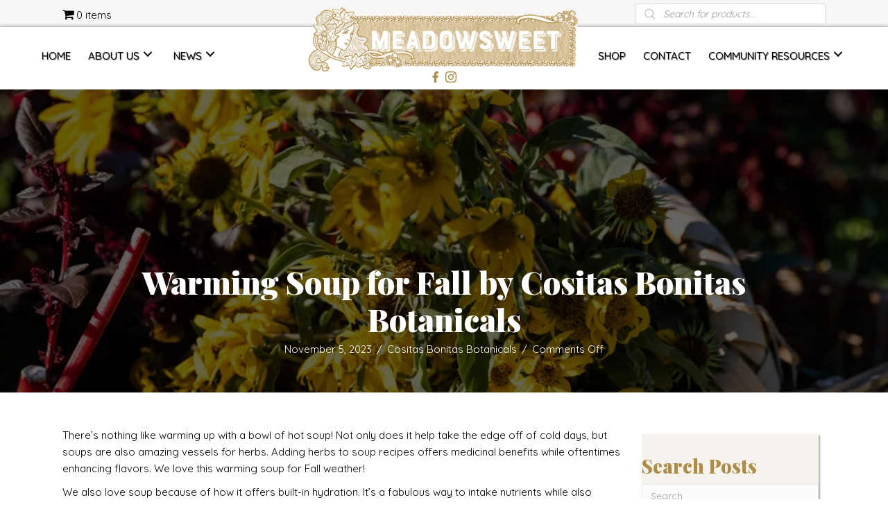

--- FILE ---
content_type: text/html; charset=UTF-8
request_url: https://www.meadowsweet-herbs.com/warming-soup-for-fall-by-cositas-bonitas-botanicals/
body_size: 28496
content:
<!DOCTYPE html>
<html lang="en-US">
<head> <script>
var gform;gform||(document.addEventListener("gform_main_scripts_loaded",function(){gform.scriptsLoaded=!0}),document.addEventListener("gform/theme/scripts_loaded",function(){gform.themeScriptsLoaded=!0}),window.addEventListener("DOMContentLoaded",function(){gform.domLoaded=!0}),gform={domLoaded:!1,scriptsLoaded:!1,themeScriptsLoaded:!1,isFormEditor:()=>"function"==typeof InitializeEditor,callIfLoaded:function(o){return!(!gform.domLoaded||!gform.scriptsLoaded||!gform.themeScriptsLoaded&&!gform.isFormEditor()||(gform.isFormEditor()&&console.warn("The use of gform.initializeOnLoaded() is deprecated in the form editor context and will be removed in Gravity Forms 3.1."),o(),0))},initializeOnLoaded:function(o){gform.callIfLoaded(o)||(document.addEventListener("gform_main_scripts_loaded",()=>{gform.scriptsLoaded=!0,gform.callIfLoaded(o)}),document.addEventListener("gform/theme/scripts_loaded",()=>{gform.themeScriptsLoaded=!0,gform.callIfLoaded(o)}),window.addEventListener("DOMContentLoaded",()=>{gform.domLoaded=!0,gform.callIfLoaded(o)}))},hooks:{action:{},filter:{}},addAction:function(o,r,e,t){gform.addHook("action",o,r,e,t)},addFilter:function(o,r,e,t){gform.addHook("filter",o,r,e,t)},doAction:function(o){gform.doHook("action",o,arguments)},applyFilters:function(o){return gform.doHook("filter",o,arguments)},removeAction:function(o,r){gform.removeHook("action",o,r)},removeFilter:function(o,r,e){gform.removeHook("filter",o,r,e)},addHook:function(o,r,e,t,n){null==gform.hooks[o][r]&&(gform.hooks[o][r]=[]);var d=gform.hooks[o][r];null==n&&(n=r+"_"+d.length),gform.hooks[o][r].push({tag:n,callable:e,priority:t=null==t?10:t})},doHook:function(r,o,e){var t;if(e=Array.prototype.slice.call(e,1),null!=gform.hooks[r][o]&&((o=gform.hooks[r][o]).sort(function(o,r){return o.priority-r.priority}),o.forEach(function(o){"function"!=typeof(t=o.callable)&&(t=window[t]),"action"==r?t.apply(null,e):e[0]=t.apply(null,e)})),"filter"==r)return e[0]},removeHook:function(o,r,t,n){var e;null!=gform.hooks[o][r]&&(e=(e=gform.hooks[o][r]).filter(function(o,r,e){return!!(null!=n&&n!=o.tag||null!=t&&t!=o.priority)}),gform.hooks[o][r]=e)}});
</script>

<meta charset="UTF-8" />
<meta name='viewport' content='width=device-width, initial-scale=1.0' />
<meta http-equiv='X-UA-Compatible' content='IE=edge' />
<link rel="profile" href="https://gmpg.org/xfn/11" />
<meta name='robots' content='index, follow, max-image-preview:large, max-snippet:-1, max-video-preview:-1' />
	<style>img:is([sizes="auto" i], [sizes^="auto," i]) { contain-intrinsic-size: 3000px 1500px }</style>
	

	<!-- This site is optimized with the Yoast SEO Premium plugin v25.2 (Yoast SEO v26.3) - https://yoast.com/wordpress/plugins/seo/ -->
	<title>Warming Soup for Fall by Cositas Bonitas Botanicals - Meadowsweet</title><link rel="preload" data-rocket-preload as="style" href="https://fonts.googleapis.com/css?family=Quicksand%3A500%2C300%2C400%2C700%7CPlayfair%20Display%3A900&#038;display=swap" /><link rel="stylesheet" href="https://fonts.googleapis.com/css?family=Quicksand%3A500%2C300%2C400%2C700%7CPlayfair%20Display%3A900&#038;display=swap" media="print" onload="this.media='all'" /><noscript><link rel="stylesheet" href="https://fonts.googleapis.com/css?family=Quicksand%3A500%2C300%2C400%2C700%7CPlayfair%20Display%3A900&#038;display=swap" /></noscript>
	<meta name="description" content="There’s nothing like warming up with a bowl of hot soup! Not only does it help take the edge off of cold days, but soups are also amazing vessels for" />
	<link rel="canonical" href="https://www.meadowsweet-herbs.com/warming-soup-for-fall-by-cositas-bonitas-botanicals/" />
	<meta property="og:locale" content="en_US" />
	<meta property="og:type" content="article" />
	<meta property="og:title" content="Warming Soup for Fall by Cositas Bonitas Botanicals" />
	<meta property="og:description" content="There’s nothing like warming up with a bowl of hot soup! Not only does it help take the edge off of cold days, but soups are also amazing vessels for" />
	<meta property="og:url" content="https://www.meadowsweet-herbs.com/warming-soup-for-fall-by-cositas-bonitas-botanicals/" />
	<meta property="og:site_name" content="Meadowsweet" />
	<meta property="article:published_time" content="2023-11-05T03:11:23+00:00" />
	<meta property="article:modified_time" content="2023-11-07T19:30:05+00:00" />
	<meta property="og:image" content="https://www.meadowsweet-herbs.com/wp-content/uploads/2023/11/Night-Owl-Imagery-018-scaled.jpg" />
	<meta property="og:image:width" content="2560" />
	<meta property="og:image:height" content="1707" />
	<meta property="og:image:type" content="image/jpeg" />
	<meta name="author" content="Cositas Bonitas Botanicals" />
	<meta name="twitter:card" content="summary_large_image" />
	<meta name="twitter:label1" content="Written by" />
	<meta name="twitter:data1" content="Cositas Bonitas Botanicals" />
	<meta name="twitter:label2" content="Est. reading time" />
	<meta name="twitter:data2" content="2 minutes" />
	<script data-jetpack-boost="ignore" type="application/ld+json" class="yoast-schema-graph">{"@context":"https://schema.org","@graph":[{"@type":"WebPage","@id":"https://www.meadowsweet-herbs.com/warming-soup-for-fall-by-cositas-bonitas-botanicals/","url":"https://www.meadowsweet-herbs.com/warming-soup-for-fall-by-cositas-bonitas-botanicals/","name":"Warming Soup for Fall by Cositas Bonitas Botanicals - Meadowsweet","isPartOf":{"@id":"https://www.meadowsweet-herbs.com/#website"},"primaryImageOfPage":{"@id":"https://www.meadowsweet-herbs.com/warming-soup-for-fall-by-cositas-bonitas-botanicals/#primaryimage"},"image":{"@id":"https://www.meadowsweet-herbs.com/warming-soup-for-fall-by-cositas-bonitas-botanicals/#primaryimage"},"thumbnailUrl":"https://i0.wp.com/www.meadowsweet-herbs.com/wp-content/uploads/2023/11/Night-Owl-Imagery-018-scaled.jpg?fit=2560%2C1707&ssl=1","datePublished":"2023-11-05T03:11:23+00:00","dateModified":"2023-11-07T19:30:05+00:00","author":{"@id":"https://www.meadowsweet-herbs.com/#/schema/person/f0f6ef67f310e7c63b3887503b43f781"},"description":"There’s nothing like warming up with a bowl of hot soup! Not only does it help take the edge off of cold days, but soups are also amazing vessels for","breadcrumb":{"@id":"https://www.meadowsweet-herbs.com/warming-soup-for-fall-by-cositas-bonitas-botanicals/#breadcrumb"},"inLanguage":"en-US","potentialAction":[{"@type":"ReadAction","target":["https://www.meadowsweet-herbs.com/warming-soup-for-fall-by-cositas-bonitas-botanicals/"]}]},{"@type":"ImageObject","inLanguage":"en-US","@id":"https://www.meadowsweet-herbs.com/warming-soup-for-fall-by-cositas-bonitas-botanicals/#primaryimage","url":"https://i0.wp.com/www.meadowsweet-herbs.com/wp-content/uploads/2023/11/Night-Owl-Imagery-018-scaled.jpg?fit=2560%2C1707&ssl=1","contentUrl":"https://i0.wp.com/www.meadowsweet-herbs.com/wp-content/uploads/2023/11/Night-Owl-Imagery-018-scaled.jpg?fit=2560%2C1707&ssl=1","width":2560,"height":1707,"caption":"Business Branding Photo Session by Night Owl Imagery"},{"@type":"BreadcrumbList","@id":"https://www.meadowsweet-herbs.com/warming-soup-for-fall-by-cositas-bonitas-botanicals/#breadcrumb","itemListElement":[{"@type":"ListItem","position":1,"name":"Home","item":"https://www.meadowsweet-herbs.com/"},{"@type":"ListItem","position":2,"name":"Warming Soup for Fall by Cositas Bonitas Botanicals"}]},{"@type":"WebSite","@id":"https://www.meadowsweet-herbs.com/#website","url":"https://www.meadowsweet-herbs.com/","name":"Meadowsweet","description":"","potentialAction":[{"@type":"SearchAction","target":{"@type":"EntryPoint","urlTemplate":"https://www.meadowsweet-herbs.com/?s={search_term_string}"},"query-input":{"@type":"PropertyValueSpecification","valueRequired":true,"valueName":"search_term_string"}}],"inLanguage":"en-US"},{"@type":"Person","@id":"https://www.meadowsweet-herbs.com/#/schema/person/f0f6ef67f310e7c63b3887503b43f781","name":"Cositas Bonitas Botanicals","image":{"@type":"ImageObject","inLanguage":"en-US","@id":"https://www.meadowsweet-herbs.com/#/schema/person/image/","url":"https://secure.gravatar.com/avatar/f660ab912ec121d1b1e928a0bb4bc61b15f5ad44d5efdc4e1c92a25e99b8e44a?s=96&d=mm&r=g","contentUrl":"https://secure.gravatar.com/avatar/f660ab912ec121d1b1e928a0bb4bc61b15f5ad44d5efdc4e1c92a25e99b8e44a?s=96&d=mm&r=g","caption":"Cositas Bonitas Botanicals"},"url":"https://www.meadowsweet-herbs.com/author/cositas-bonitas-botanicals/"}]}</script>
	<!-- / Yoast SEO Premium plugin. -->


<link rel='dns-prefetch' href='//www.googletagmanager.com' />
<link rel='dns-prefetch' href='//stats.wp.com' />
<link rel='dns-prefetch' href='//cdn.poynt.net' />
<link rel='dns-prefetch' href='//fonts.googleapis.com' />
<link href='https://fonts.gstatic.com' crossorigin rel='preconnect' />
<link rel='preconnect' href='//i0.wp.com' />
<link rel="alternate" type="application/rss+xml" title="Meadowsweet &raquo; Feed" href="https://www.meadowsweet-herbs.com/feed/" />
<link rel="alternate" type="application/rss+xml" title="Meadowsweet &raquo; Comments Feed" href="https://www.meadowsweet-herbs.com/comments/feed/" />
<link rel="alternate" type="text/calendar" title="Meadowsweet &raquo; iCal Feed" href="https://www.meadowsweet-herbs.com/events/?ical=1" />
<link rel="preload" href="https://www.meadowsweet-herbs.com/wp-content/plugins/bb-plugin/fonts/fontawesome/5.15.4/webfonts/fa-solid-900.woff2" as="font" type="font/woff2" crossorigin="anonymous">
<link rel='stylesheet' id='all-css-7b409bba4695f48f12ab043bb1b01501' href='https://www.meadowsweet-herbs.com/wp-content/boost-cache/static/a244a5d67d.min.css' type='text/css' media='all' />
<style id='woocommerce-layout-inline-css'>

	.infinite-scroll .woocommerce-pagination {
		display: none;
	}
</style>
<style id='wpmenucart-icons-inline-css'>
@font-face {
	font-family:'WPMenuCart';
	src: url('https://www.meadowsweet-herbs.com/wp-content/plugins/wp-menu-cart-pro/assets/fonts/WPMenuCart.eot');
	src: url('https://www.meadowsweet-herbs.com/wp-content/plugins/wp-menu-cart-pro/assets/fonts/WPMenuCart.eot?#iefix') format('embedded-opentype'),
		 url('https://www.meadowsweet-herbs.com/wp-content/plugins/wp-menu-cart-pro/assets/fonts/WPMenuCart.woff2') format('woff2'),
		 url('https://www.meadowsweet-herbs.com/wp-content/plugins/wp-menu-cart-pro/assets/fonts/WPMenuCart.woff') format('woff'),
		 url('https://www.meadowsweet-herbs.com/wp-content/plugins/wp-menu-cart-pro/assets/fonts/WPMenuCart.ttf') format('truetype'),
		 url('https://www.meadowsweet-herbs.com/wp-content/plugins/wp-menu-cart-pro/assets/fonts/WPMenuCart.svg#WPMenuCart') format('svg');
	font-weight:normal;
	font-style:normal;
	font-display:swap;
}
</style>
<link rel='stylesheet' id='only-screen-and-max-width-767px-css-ad22005d26c3da6fd6375ed857869304' href='https://www.meadowsweet-herbs.com/wp-content/boost-cache/static/deaf65c62d.min.css' type='text/css' media='only screen and (max-width: 767px)' />
<link rel='stylesheet' id='dashicons-css' href='https://www.meadowsweet-herbs.com/wp-includes/css/dashicons.min.css?ver=6.8.3' media='all' />
<style id='wp-emoji-styles-inline-css'>

	img.wp-smiley, img.emoji {
		display: inline !important;
		border: none !important;
		box-shadow: none !important;
		height: 1em !important;
		width: 1em !important;
		margin: 0 0.07em !important;
		vertical-align: -0.1em !important;
		background: none !important;
		padding: 0 !important;
	}
</style>
<style id='wp-block-library-theme-inline-css'>
.wp-block-audio :where(figcaption){color:#555;font-size:13px;text-align:center}.is-dark-theme .wp-block-audio :where(figcaption){color:#ffffffa6}.wp-block-audio{margin:0 0 1em}.wp-block-code{border:1px solid #ccc;border-radius:4px;font-family:Menlo,Consolas,monaco,monospace;padding:.8em 1em}.wp-block-embed :where(figcaption){color:#555;font-size:13px;text-align:center}.is-dark-theme .wp-block-embed :where(figcaption){color:#ffffffa6}.wp-block-embed{margin:0 0 1em}.blocks-gallery-caption{color:#555;font-size:13px;text-align:center}.is-dark-theme .blocks-gallery-caption{color:#ffffffa6}:root :where(.wp-block-image figcaption){color:#555;font-size:13px;text-align:center}.is-dark-theme :root :where(.wp-block-image figcaption){color:#ffffffa6}.wp-block-image{margin:0 0 1em}.wp-block-pullquote{border-bottom:4px solid;border-top:4px solid;color:currentColor;margin-bottom:1.75em}.wp-block-pullquote cite,.wp-block-pullquote footer,.wp-block-pullquote__citation{color:currentColor;font-size:.8125em;font-style:normal;text-transform:uppercase}.wp-block-quote{border-left:.25em solid;margin:0 0 1.75em;padding-left:1em}.wp-block-quote cite,.wp-block-quote footer{color:currentColor;font-size:.8125em;font-style:normal;position:relative}.wp-block-quote:where(.has-text-align-right){border-left:none;border-right:.25em solid;padding-left:0;padding-right:1em}.wp-block-quote:where(.has-text-align-center){border:none;padding-left:0}.wp-block-quote.is-large,.wp-block-quote.is-style-large,.wp-block-quote:where(.is-style-plain){border:none}.wp-block-search .wp-block-search__label{font-weight:700}.wp-block-search__button{border:1px solid #ccc;padding:.375em .625em}:where(.wp-block-group.has-background){padding:1.25em 2.375em}.wp-block-separator.has-css-opacity{opacity:.4}.wp-block-separator{border:none;border-bottom:2px solid;margin-left:auto;margin-right:auto}.wp-block-separator.has-alpha-channel-opacity{opacity:1}.wp-block-separator:not(.is-style-wide):not(.is-style-dots){width:100px}.wp-block-separator.has-background:not(.is-style-dots){border-bottom:none;height:1px}.wp-block-separator.has-background:not(.is-style-wide):not(.is-style-dots){height:2px}.wp-block-table{margin:0 0 1em}.wp-block-table td,.wp-block-table th{word-break:normal}.wp-block-table :where(figcaption){color:#555;font-size:13px;text-align:center}.is-dark-theme .wp-block-table :where(figcaption){color:#ffffffa6}.wp-block-video :where(figcaption){color:#555;font-size:13px;text-align:center}.is-dark-theme .wp-block-video :where(figcaption){color:#ffffffa6}.wp-block-video{margin:0 0 1em}:root :where(.wp-block-template-part.has-background){margin-bottom:0;margin-top:0;padding:1.25em 2.375em}
</style>
<style id='classic-theme-styles-inline-css'>
/*! This file is auto-generated */
.wp-block-button__link{color:#fff;background-color:#32373c;border-radius:9999px;box-shadow:none;text-decoration:none;padding:calc(.667em + 2px) calc(1.333em + 2px);font-size:1.125em}.wp-block-file__button{background:#32373c;color:#fff;text-decoration:none}
</style>
<style id='jetpack-sharing-buttons-style-inline-css'>
.jetpack-sharing-buttons__services-list{display:flex;flex-direction:row;flex-wrap:wrap;gap:0;list-style-type:none;margin:5px;padding:0}.jetpack-sharing-buttons__services-list.has-small-icon-size{font-size:12px}.jetpack-sharing-buttons__services-list.has-normal-icon-size{font-size:16px}.jetpack-sharing-buttons__services-list.has-large-icon-size{font-size:24px}.jetpack-sharing-buttons__services-list.has-huge-icon-size{font-size:36px}@media print{.jetpack-sharing-buttons__services-list{display:none!important}}.editor-styles-wrapper .wp-block-jetpack-sharing-buttons{gap:0;padding-inline-start:0}ul.jetpack-sharing-buttons__services-list.has-background{padding:1.25em 2.375em}
</style>
<style id='global-styles-inline-css'>
:root{--wp--preset--aspect-ratio--square: 1;--wp--preset--aspect-ratio--4-3: 4/3;--wp--preset--aspect-ratio--3-4: 3/4;--wp--preset--aspect-ratio--3-2: 3/2;--wp--preset--aspect-ratio--2-3: 2/3;--wp--preset--aspect-ratio--16-9: 16/9;--wp--preset--aspect-ratio--9-16: 9/16;--wp--preset--color--black: #000000;--wp--preset--color--cyan-bluish-gray: #abb8c3;--wp--preset--color--white: #ffffff;--wp--preset--color--pale-pink: #f78da7;--wp--preset--color--vivid-red: #cf2e2e;--wp--preset--color--luminous-vivid-orange: #ff6900;--wp--preset--color--luminous-vivid-amber: #fcb900;--wp--preset--color--light-green-cyan: #7bdcb5;--wp--preset--color--vivid-green-cyan: #00d084;--wp--preset--color--pale-cyan-blue: #8ed1fc;--wp--preset--color--vivid-cyan-blue: #0693e3;--wp--preset--color--vivid-purple: #9b51e0;--wp--preset--color--fl-heading-text: #ad8d47;--wp--preset--color--fl-body-bg: #ffffff;--wp--preset--color--fl-body-text: #000000;--wp--preset--color--fl-accent: #ad8d47;--wp--preset--color--fl-accent-hover: #d6c49f;--wp--preset--color--fl-topbar-bg: #ffffff;--wp--preset--color--fl-topbar-text: #000000;--wp--preset--color--fl-topbar-link: #428bca;--wp--preset--color--fl-topbar-hover: #428bca;--wp--preset--color--fl-header-bg: #ffffff;--wp--preset--color--fl-header-text: #000000;--wp--preset--color--fl-header-link: #428bca;--wp--preset--color--fl-header-hover: #428bca;--wp--preset--color--fl-nav-bg: #ffffff;--wp--preset--color--fl-nav-link: #428bca;--wp--preset--color--fl-nav-hover: #428bca;--wp--preset--color--fl-content-bg: #ffffff;--wp--preset--color--fl-footer-widgets-bg: #ffffff;--wp--preset--color--fl-footer-widgets-text: #000000;--wp--preset--color--fl-footer-widgets-link: #428bca;--wp--preset--color--fl-footer-widgets-hover: #428bca;--wp--preset--color--fl-footer-bg: #ffffff;--wp--preset--color--fl-footer-text: #000000;--wp--preset--color--fl-footer-link: #428bca;--wp--preset--color--fl-footer-hover: #428bca;--wp--preset--gradient--vivid-cyan-blue-to-vivid-purple: linear-gradient(135deg,rgba(6,147,227,1) 0%,rgb(155,81,224) 100%);--wp--preset--gradient--light-green-cyan-to-vivid-green-cyan: linear-gradient(135deg,rgb(122,220,180) 0%,rgb(0,208,130) 100%);--wp--preset--gradient--luminous-vivid-amber-to-luminous-vivid-orange: linear-gradient(135deg,rgba(252,185,0,1) 0%,rgba(255,105,0,1) 100%);--wp--preset--gradient--luminous-vivid-orange-to-vivid-red: linear-gradient(135deg,rgba(255,105,0,1) 0%,rgb(207,46,46) 100%);--wp--preset--gradient--very-light-gray-to-cyan-bluish-gray: linear-gradient(135deg,rgb(238,238,238) 0%,rgb(169,184,195) 100%);--wp--preset--gradient--cool-to-warm-spectrum: linear-gradient(135deg,rgb(74,234,220) 0%,rgb(151,120,209) 20%,rgb(207,42,186) 40%,rgb(238,44,130) 60%,rgb(251,105,98) 80%,rgb(254,248,76) 100%);--wp--preset--gradient--blush-light-purple: linear-gradient(135deg,rgb(255,206,236) 0%,rgb(152,150,240) 100%);--wp--preset--gradient--blush-bordeaux: linear-gradient(135deg,rgb(254,205,165) 0%,rgb(254,45,45) 50%,rgb(107,0,62) 100%);--wp--preset--gradient--luminous-dusk: linear-gradient(135deg,rgb(255,203,112) 0%,rgb(199,81,192) 50%,rgb(65,88,208) 100%);--wp--preset--gradient--pale-ocean: linear-gradient(135deg,rgb(255,245,203) 0%,rgb(182,227,212) 50%,rgb(51,167,181) 100%);--wp--preset--gradient--electric-grass: linear-gradient(135deg,rgb(202,248,128) 0%,rgb(113,206,126) 100%);--wp--preset--gradient--midnight: linear-gradient(135deg,rgb(2,3,129) 0%,rgb(40,116,252) 100%);--wp--preset--font-size--small: 13px;--wp--preset--font-size--medium: 20px;--wp--preset--font-size--large: 36px;--wp--preset--font-size--x-large: 42px;--wp--preset--spacing--20: 0.44rem;--wp--preset--spacing--30: 0.67rem;--wp--preset--spacing--40: 1rem;--wp--preset--spacing--50: 1.5rem;--wp--preset--spacing--60: 2.25rem;--wp--preset--spacing--70: 3.38rem;--wp--preset--spacing--80: 5.06rem;--wp--preset--shadow--natural: 6px 6px 9px rgba(0, 0, 0, 0.2);--wp--preset--shadow--deep: 12px 12px 50px rgba(0, 0, 0, 0.4);--wp--preset--shadow--sharp: 6px 6px 0px rgba(0, 0, 0, 0.2);--wp--preset--shadow--outlined: 6px 6px 0px -3px rgba(255, 255, 255, 1), 6px 6px rgba(0, 0, 0, 1);--wp--preset--shadow--crisp: 6px 6px 0px rgba(0, 0, 0, 1);}:where(.is-layout-flex){gap: 0.5em;}:where(.is-layout-grid){gap: 0.5em;}body .is-layout-flex{display: flex;}.is-layout-flex{flex-wrap: wrap;align-items: center;}.is-layout-flex > :is(*, div){margin: 0;}body .is-layout-grid{display: grid;}.is-layout-grid > :is(*, div){margin: 0;}:where(.wp-block-columns.is-layout-flex){gap: 2em;}:where(.wp-block-columns.is-layout-grid){gap: 2em;}:where(.wp-block-post-template.is-layout-flex){gap: 1.25em;}:where(.wp-block-post-template.is-layout-grid){gap: 1.25em;}.has-black-color{color: var(--wp--preset--color--black) !important;}.has-cyan-bluish-gray-color{color: var(--wp--preset--color--cyan-bluish-gray) !important;}.has-white-color{color: var(--wp--preset--color--white) !important;}.has-pale-pink-color{color: var(--wp--preset--color--pale-pink) !important;}.has-vivid-red-color{color: var(--wp--preset--color--vivid-red) !important;}.has-luminous-vivid-orange-color{color: var(--wp--preset--color--luminous-vivid-orange) !important;}.has-luminous-vivid-amber-color{color: var(--wp--preset--color--luminous-vivid-amber) !important;}.has-light-green-cyan-color{color: var(--wp--preset--color--light-green-cyan) !important;}.has-vivid-green-cyan-color{color: var(--wp--preset--color--vivid-green-cyan) !important;}.has-pale-cyan-blue-color{color: var(--wp--preset--color--pale-cyan-blue) !important;}.has-vivid-cyan-blue-color{color: var(--wp--preset--color--vivid-cyan-blue) !important;}.has-vivid-purple-color{color: var(--wp--preset--color--vivid-purple) !important;}.has-black-background-color{background-color: var(--wp--preset--color--black) !important;}.has-cyan-bluish-gray-background-color{background-color: var(--wp--preset--color--cyan-bluish-gray) !important;}.has-white-background-color{background-color: var(--wp--preset--color--white) !important;}.has-pale-pink-background-color{background-color: var(--wp--preset--color--pale-pink) !important;}.has-vivid-red-background-color{background-color: var(--wp--preset--color--vivid-red) !important;}.has-luminous-vivid-orange-background-color{background-color: var(--wp--preset--color--luminous-vivid-orange) !important;}.has-luminous-vivid-amber-background-color{background-color: var(--wp--preset--color--luminous-vivid-amber) !important;}.has-light-green-cyan-background-color{background-color: var(--wp--preset--color--light-green-cyan) !important;}.has-vivid-green-cyan-background-color{background-color: var(--wp--preset--color--vivid-green-cyan) !important;}.has-pale-cyan-blue-background-color{background-color: var(--wp--preset--color--pale-cyan-blue) !important;}.has-vivid-cyan-blue-background-color{background-color: var(--wp--preset--color--vivid-cyan-blue) !important;}.has-vivid-purple-background-color{background-color: var(--wp--preset--color--vivid-purple) !important;}.has-black-border-color{border-color: var(--wp--preset--color--black) !important;}.has-cyan-bluish-gray-border-color{border-color: var(--wp--preset--color--cyan-bluish-gray) !important;}.has-white-border-color{border-color: var(--wp--preset--color--white) !important;}.has-pale-pink-border-color{border-color: var(--wp--preset--color--pale-pink) !important;}.has-vivid-red-border-color{border-color: var(--wp--preset--color--vivid-red) !important;}.has-luminous-vivid-orange-border-color{border-color: var(--wp--preset--color--luminous-vivid-orange) !important;}.has-luminous-vivid-amber-border-color{border-color: var(--wp--preset--color--luminous-vivid-amber) !important;}.has-light-green-cyan-border-color{border-color: var(--wp--preset--color--light-green-cyan) !important;}.has-vivid-green-cyan-border-color{border-color: var(--wp--preset--color--vivid-green-cyan) !important;}.has-pale-cyan-blue-border-color{border-color: var(--wp--preset--color--pale-cyan-blue) !important;}.has-vivid-cyan-blue-border-color{border-color: var(--wp--preset--color--vivid-cyan-blue) !important;}.has-vivid-purple-border-color{border-color: var(--wp--preset--color--vivid-purple) !important;}.has-vivid-cyan-blue-to-vivid-purple-gradient-background{background: var(--wp--preset--gradient--vivid-cyan-blue-to-vivid-purple) !important;}.has-light-green-cyan-to-vivid-green-cyan-gradient-background{background: var(--wp--preset--gradient--light-green-cyan-to-vivid-green-cyan) !important;}.has-luminous-vivid-amber-to-luminous-vivid-orange-gradient-background{background: var(--wp--preset--gradient--luminous-vivid-amber-to-luminous-vivid-orange) !important;}.has-luminous-vivid-orange-to-vivid-red-gradient-background{background: var(--wp--preset--gradient--luminous-vivid-orange-to-vivid-red) !important;}.has-very-light-gray-to-cyan-bluish-gray-gradient-background{background: var(--wp--preset--gradient--very-light-gray-to-cyan-bluish-gray) !important;}.has-cool-to-warm-spectrum-gradient-background{background: var(--wp--preset--gradient--cool-to-warm-spectrum) !important;}.has-blush-light-purple-gradient-background{background: var(--wp--preset--gradient--blush-light-purple) !important;}.has-blush-bordeaux-gradient-background{background: var(--wp--preset--gradient--blush-bordeaux) !important;}.has-luminous-dusk-gradient-background{background: var(--wp--preset--gradient--luminous-dusk) !important;}.has-pale-ocean-gradient-background{background: var(--wp--preset--gradient--pale-ocean) !important;}.has-electric-grass-gradient-background{background: var(--wp--preset--gradient--electric-grass) !important;}.has-midnight-gradient-background{background: var(--wp--preset--gradient--midnight) !important;}.has-small-font-size{font-size: var(--wp--preset--font-size--small) !important;}.has-medium-font-size{font-size: var(--wp--preset--font-size--medium) !important;}.has-large-font-size{font-size: var(--wp--preset--font-size--large) !important;}.has-x-large-font-size{font-size: var(--wp--preset--font-size--x-large) !important;}
:where(.wp-block-post-template.is-layout-flex){gap: 1.25em;}:where(.wp-block-post-template.is-layout-grid){gap: 1.25em;}
:where(.wp-block-columns.is-layout-flex){gap: 2em;}:where(.wp-block-columns.is-layout-grid){gap: 2em;}
:root :where(.wp-block-pullquote){font-size: 1.5em;line-height: 1.6;}
</style>
<style id='woocommerce-inline-inline-css'>
.woocommerce form .form-row .required { visibility: visible; }
</style>













		
				<!-- Google tag (gtag.js) -->
		
		
		<link rel="https://api.w.org/" href="https://www.meadowsweet-herbs.com/wp-json/" /><link rel="alternate" title="JSON" type="application/json" href="https://www.meadowsweet-herbs.com/wp-json/wp/v2/posts/2413" /><link rel="EditURI" type="application/rsd+xml" title="RSD" href="https://www.meadowsweet-herbs.com/xmlrpc.php?rsd" />
<meta name="generator" content="WordPress 6.8.3" />
<meta name="generator" content="WooCommerce 10.3.4" />
<link rel='shortlink' href='https://www.meadowsweet-herbs.com/?p=2413' />
<link rel="alternate" title="oEmbed (JSON)" type="application/json+oembed" href="https://www.meadowsweet-herbs.com/wp-json/oembed/1.0/embed?url=https%3A%2F%2Fwww.meadowsweet-herbs.com%2Fwarming-soup-for-fall-by-cositas-bonitas-botanicals%2F" />
<link rel="alternate" title="oEmbed (XML)" type="text/xml+oembed" href="https://www.meadowsweet-herbs.com/wp-json/oembed/1.0/embed?url=https%3A%2F%2Fwww.meadowsweet-herbs.com%2Fwarming-soup-for-fall-by-cositas-bonitas-botanicals%2F&#038;format=xml" />
		
				
		<meta name="tec-api-version" content="v1"><meta name="tec-api-origin" content="https://www.meadowsweet-herbs.com"><link rel="alternate" href="https://www.meadowsweet-herbs.com/wp-json/tribe/events/v1/" />	<style>img#wpstats{display:none}</style>
				<style>
			.dgwt-wcas-ico-magnifier,.dgwt-wcas-ico-magnifier-handler{max-width:20px}.dgwt-wcas-search-wrapp{max-width:600px}		</style>
			<noscript><style>.woocommerce-product-gallery{ opacity: 1 !important; }</style></noscript>
	<style>.recentcomments a{display:inline !important;padding:0 !important;margin:0 !important;}</style><link rel="icon" href="https://i0.wp.com/www.meadowsweet-herbs.com/wp-content/uploads/2019/04/cropped-new-logo.png?fit=32%2C32&#038;ssl=1" sizes="32x32" />
<link rel="icon" href="https://i0.wp.com/www.meadowsweet-herbs.com/wp-content/uploads/2019/04/cropped-new-logo.png?fit=192%2C192&#038;ssl=1" sizes="192x192" />
<link rel="apple-touch-icon" href="https://i0.wp.com/www.meadowsweet-herbs.com/wp-content/uploads/2019/04/cropped-new-logo.png?fit=180%2C180&#038;ssl=1" />
<meta name="msapplication-TileImage" content="https://i0.wp.com/www.meadowsweet-herbs.com/wp-content/uploads/2019/04/cropped-new-logo.png?fit=270%2C270&#038;ssl=1" />
		<style id="wp-custom-css">
			.page-id-2313 .uabb-image .uabb-photo-img {
     width: 100% !important;
     height: 150px !important;
		object-fit:contain;
}
.page-id-2313 .uabb-slide-box .uabb-slide-front{
	min-height:350px;
}
.page-id-2313 .uabb-slide-front-right-text h3{
	font-size:25px;
}
.uabb-slide-box-section- h3{
	font-size:22px;
	text-align:center;
}
.uabb-slide-box-section-{
	text-align:center;
}
#head7cart i {
	font-size: 17.5px;
}

#head7header, #head7mobmenu {
	background-image: url("https://4xy.5bf.myftpupload.com/wp-content/uploads/2019/05/try.png");
}

ol li{
	margin-bottom:20px;
}
.uabb-post-thumbnail img{
	object-fit: cover;
object-position: center;
height: 300px !important;
width: 100%;
max-width: 500px;
}


ul.products li.product .woopack-product-image a img, .woocommerce div.products div.product .woopack-product-image a img  {
    width: 100% !important;
    height: 300px;
    object-fit: cover;
}
#relatedprod1 img {
    width: 100% !important;
    height: 176px;
    object-fit: contain;
}

.blog-sidebar h2{
	font-size:18px;
}



.blur .fl-row-content-wrap {
  position: relative;
  overflow: hidden;
}
.blur .fl-row-content-wrap:before {
  content: "";
  position: absolute;
  left: -10%;
  top: -10%;
  width: 150%;
  height: 150%;
  background: inherit;  
  filter: blur(7px);
  -moz-filter: blur(7px);
  -webkit-filter: blur(7px);
  -o-filter: blur(7px);
}
#post-sidebar h2.widgettitle {
    font-size: 27px;
}
.widget_categories select {
    width: 100%;
    padding: 7px;
}


#tribe-events-content .tribe-events-calendar td.tribe-events-present.mobile-active:hover, .tribe-events-calendar td.tribe-events-present.mobile-active, .tribe-events-calendar td.tribe-events-present.mobile-active div[id*=tribe-events-daynum-], .tribe-events-calendar td.tribe-events-present.mobile-active div[id*=tribe-events-daynum-] a, #tribe-events-content .tribe-events-calendar .mobile-active:hover, #tribe-events-content .tribe-events-calendar td.tribe-events-othermonth.mobile-active, #tribe-events-content .tribe-events-calendar td.tribe-events-othermonth.mobile-active div[id*=tribe-events-daynum-], #tribe-events-content .tribe-events-calendar td.tribe-events-othermonth.mobile-active div[id*=tribe-events-daynum-] a, .tribe-events-calendar .mobile-active div[id*=tribe-events-daynum-], .tribe-events-calendar .mobile-active div[id*=tribe-events-daynum-] a, .tribe-events-calendar td.mobile-active {
  background-color: #ad8d47 !important;
}
.tribe-events-notices {
    background: #f6f3ef !important;
    border: 1px solid #d6c49f !important;
    color: #ad8d47 !important;
}


.woogrid-layout li.woopack-product-grid {
    background: #f6f3ef !important;
}
.woogrid-layout li.woopack-product-grid:hover {
    background: #ffffff !important;
}
.woogrid-layout a.button {
		background-color: #004731 !important;
    color: #fff !important;
    border: 0 none !important;
}
.woogrid-layout a.button:hover {
		background-color: #ad8d47 !important;
}
.woogrid-layout ul.products li.product .woopack-product-title {
    color: #000 !important;
}
.woopack-product-filters .woopack-product-filter.woopack-filter-active {
	border-color: #004731 !important;
}
.woocommerce .woocommerce-error, .woocommerce-page .woocommerce-error, .fl-theme-builder-woo-notices, .woocommerce-message {
    width: 1100px;
    margin: auto;
    position: relative;
    background: transparent;
    z-index: 2;
}
.woocommerce a.button.alt, .woocommerce-page a.button.alt, .woocommerce button.button.alt, .woocommerce-page button.button.alt, .woocommerce input.button.alt, .woocommerce-page input.button.alt, .woocommerce #respond input#submit.alt, .woocommerce-page #respond input#submit.alt, .woocommerce #content input.button.alt, .woocommerce-page #content input.button.alt, .woocommerce a.button.alt.disabled, .woocommerce-page a.button.alt.disabled, .woocommerce button.button.alt.disabled, .woocommerce-page button.button.alt.disabled, .woocommerce input.button.alt.disabled, .woocommerce-page input.button.alt.disabled, .woocommerce #respond input#submit.alt.disabled, .woocommerce-page #respond input#submit.alt.disabled, .woocommerce #content input.button.alt.disabled, .woocommerce-page #content input.button.alt.disabled {
    color: #fff !important;
		background-color: #004731;
}
.woocommerce a.button.alt:hover, .woocommerce-page a.button.alt:hover, .woocommerce button.button.alt:hover, .woocommerce-page button.button.alt:hover, .woocommerce input.button.alt:hover, .woocommerce-page input.button.alt:hover, .woocommerce #respond input#submit.alt:hover, .woocommerce-page #respond input#submit.alt:hover, .woocommerce #content input.button.alt:hover, .woocommerce-page #content input.button.alt:hover, .woocommerce a.button.alt.disabled:hover, .woocommerce-page a.button.alt.disabled:hover, .woocommerce button.button.alt.disabled:hover, .woocommerce-page button.button.alt.disabled:hover, .woocommerce input.button.alt.disabled:hover, .woocommerce-page input.button.alt.disabled:hover, .woocommerce #respond input#submit.alt.disabled:hover, .woocommerce-page #respond input#submit.alt.disabled:hover, .woocommerce #content input.button.alt.disabled:hover, .woocommerce-page #content input.button.alt.disabled:hover {
		background-color: #ad8d47;
}
.uabb-woocommerce ul.products {
    margin: auto;
    padding: 0;
}

@media only screen and (max-width:1024px) and (min-width:769px) {
	.woogap .uabb-spacer-gap-preview.uabb-spacer-gap {
	height: 110px;
}
	#contact-col1 {
		width: 45%;
	}
	#contact-col2 {
		width: 55%;
	}
}
@media only screen and (max-width:768px) {
header {
    position: relative !important;
}
	#head7mobmenu {
		background-position: center;
}
	#relatedprod1 img {
    height: 150px;
    object-fit: cover;
}
}
		</style>
		




<!-- Google tag (gtag.js) --> 
 



<!-- Event snippet for Purchase conversion page --> 
 
<meta name="generator" content="WP Rocket 3.18.3" data-wpr-features="wpr_preload_links wpr_desktop" /></head>
<body class="wp-singular post-template-default single single-post postid-2413 single-format-standard wp-theme-bb-theme theme-bb-theme fl-builder-2-9-0-4 fl-themer-1-5-0-3 fl-theme-1-7-18 woocommerce-no-js tribe-no-js page-template-beaver-builder-theme fl-theme-builder-header fl-theme-builder-header-header fl-theme-builder-footer fl-theme-builder-footer-footer fl-theme-builder-singular fl-theme-builder-singular-blog-page fl-framework-base fl-preset-default fl-full-width fl-has-sidebar fl-search-active fl-submenu-toggle has-blocks" itemscope="itemscope" itemtype="https://schema.org/WebPage">
<a aria-label="Skip to content" class="fl-screen-reader-text" href="#fl-main-content">Skip to content</a><div data-rocket-location-hash="d434d8484ca3c7ebe008e10ddf366009" class="fl-page">
	<header data-rocket-location-hash="6047f21d9a162497a8e79622c91d0d0f" class="fl-builder-content fl-builder-content-50 fl-builder-global-templates-locked" data-post-id="50" data-type="header" data-sticky="1" data-sticky-on="" data-sticky-breakpoint="medium" data-shrink="0" data-overlay="0" data-overlay-bg="default" data-shrink-image-height="50px" role="banner" itemscope="itemscope" itemtype="http://schema.org/WPHeader"><div data-rocket-location-hash="3b8c30e524b80573314a8b26cd737394" id="head7topbar" class="fl-row fl-row-full-width fl-row-bg-color fl-node-5cd43d8784bc1 fl-row-default-height fl-row-align-center" data-node="5cd43d8784bc1">
	<div class="fl-row-content-wrap">
		<div class="uabb-row-separator uabb-top-row-separator" >
</div>
						<div class="fl-row-content fl-row-fixed-width fl-node-content">
		
<div class="fl-col-group fl-node-5cd43d8784bc3 fl-col-group-equal-height fl-col-group-align-center fl-col-group-custom-width" data-node="5cd43d8784bc3">
			<div class="fl-col fl-node-5cd43d8784bc5 fl-col-bg-color fl-col-small-custom-width" data-node="5cd43d8784bc5">
	<div class="fl-col-content fl-node-content"><div id="head7cart" class="fl-module fl-module-html fl-node-5cd43d8784bbd fl-visible-desktop fl-visible-large" data-node="5cd43d8784bbd">
	<div class="fl-module-content fl-node-content">
		<div class="fl-html">
	<div class="wpmenucart-shortcode hover" style=""><span class="reload_shortcode">
	
	<a class="wpmenucart-contents empty-wpmenucart-visible wp-block-navigation-item__content" href="https://www.meadowsweet-herbs.com/herbal-shop/" title="Start shopping">
		<i class="wpmenucart-icon-shopping-cart-0" role="img" aria-label="Cart"></i><span class="cartcontents">0 items</span>
	</a>
	
	
	</span></div></div>
	</div>
</div>
</div>
</div>
			<div class="fl-col fl-node-5cd43d8784bc7 fl-col-bg-color fl-col-small fl-col-small-custom-width" data-node="5cd43d8784bc7">
	<div class="fl-col-content fl-node-content"><div id="head7search" class="fl-module fl-module-html fl-node-5cd43d8784bbf" data-node="5cd43d8784bbf">
	<div class="fl-module-content fl-node-content">
		<div class="fl-html">
	<div  class="dgwt-wcas-search-wrapp dgwt-wcas-no-submit woocommerce dgwt-wcas-style-solaris js-dgwt-wcas-layout-classic dgwt-wcas-layout-classic js-dgwt-wcas-mobile-overlay-disabled">
		<form class="dgwt-wcas-search-form" role="search" action="https://www.meadowsweet-herbs.com/" method="get">
		<div class="dgwt-wcas-sf-wrapp">
							<svg class="dgwt-wcas-ico-magnifier" xmlns="http://www.w3.org/2000/svg"
					 xmlns:xlink="http://www.w3.org/1999/xlink" x="0px" y="0px"
					 viewBox="0 0 51.539 51.361" xml:space="preserve">
		             <path 						 d="M51.539,49.356L37.247,35.065c3.273-3.74,5.272-8.623,5.272-13.983c0-11.742-9.518-21.26-21.26-21.26 S0,9.339,0,21.082s9.518,21.26,21.26,21.26c5.361,0,10.244-1.999,13.983-5.272l14.292,14.292L51.539,49.356z M2.835,21.082 c0-10.176,8.249-18.425,18.425-18.425s18.425,8.249,18.425,18.425S31.436,39.507,21.26,39.507S2.835,31.258,2.835,21.082z"/>
				</svg>
							<label class="screen-reader-text"
				   for="dgwt-wcas-search-input-1">Products search</label>

			<input id="dgwt-wcas-search-input-1"
				   type="search"
				   class="dgwt-wcas-search-input"
				   name="s"
				   value=""
				   placeholder="Search for products..."
				   autocomplete="off"
							/>
			<div class="dgwt-wcas-preloader"></div>

			<div class="dgwt-wcas-voice-search"></div>

			
			<input type="hidden" name="post_type" value="product"/>
			<input type="hidden" name="dgwt_wcas" value="1"/>

			
					</div>
	</form>
</div>
</div>
	</div>
</div>
</div>
</div>
	</div>
		</div>
	</div>
</div>
<div data-rocket-location-hash="331dc7222f1fbe67606dceb4a04a5557" id="head7mobmenu" class="fl-row fl-row-full-width fl-row-bg-color fl-node-5cd43d8784bad fl-row-default-height fl-row-align-center fl-visible-medium fl-visible-mobile" data-node="5cd43d8784bad">
	<div class="fl-row-content-wrap">
		<div class="uabb-row-separator uabb-top-row-separator" >
</div>
						<div class="fl-row-content fl-row-fixed-width fl-node-content">
		
<div class="fl-col-group fl-node-5cd43d8784baf fl-col-group-equal-height fl-col-group-align-center fl-col-group-custom-width" data-node="5cd43d8784baf">
			<div class="fl-col fl-node-5cd43d8784bb5 fl-col-bg-color fl-col-small fl-col-small-custom-width" data-node="5cd43d8784bb5">
	<div class="fl-col-content fl-node-content"><div id="head7logo" class="fl-module fl-module-photo fl-node-5cd43d8784bb3" data-node="5cd43d8784bb3">
	<div class="fl-module-content fl-node-content">
		<div class="fl-photo fl-photo-align-left" itemscope itemtype="https://schema.org/ImageObject">
	<div class="fl-photo-content fl-photo-img-png">
				<a href="https://www.meadowsweet-herbs.com" target="_self" itemprop="url">
				<img loading="lazy" decoding="async" width="520" height="128" class="fl-photo-img wp-image-366" src="https://4xy.5bf.myftpupload.com/wp-content/uploads/2019/04/new-logo.png" alt="new-logo" itemprop="image" title="new-logo"  data-no-lazy="1" srcset="https://i0.wp.com/www.meadowsweet-herbs.com/wp-content/uploads/2019/04/new-logo.png?w=520&amp;ssl=1 520w, https://i0.wp.com/www.meadowsweet-herbs.com/wp-content/uploads/2019/04/new-logo.png?resize=300%2C74&amp;ssl=1 300w, https://i0.wp.com/www.meadowsweet-herbs.com/wp-content/uploads/2019/04/new-logo.png?resize=64%2C16&amp;ssl=1 64w" sizes="auto, (max-width: 520px) 100vw, 520px" />
				</a>
					</div>
	</div>
	</div>
</div>
</div>
</div>
			<div class="fl-col fl-node-5cd43d8784bb9 fl-col-bg-color fl-col-small-custom-width" data-node="5cd43d8784bb9">
	<div class="fl-col-content fl-node-content"><div id="head7cart" class="fl-module fl-module-html fl-node-5cd43d8784bbb" data-node="5cd43d8784bbb">
	<div class="fl-module-content fl-node-content">
		<div class="fl-html">
	<div class="wpmenucart-shortcode hover" style="text-align:right;"><span class="reload_shortcode">
	
	<a class="wpmenucart-contents empty-wpmenucart-visible wp-block-navigation-item__content" href="https://www.meadowsweet-herbs.com/herbal-shop/" title="Start shopping">
		<i class="wpmenucart-icon-shopping-cart-0" role="img" aria-label="Cart"></i><span class="cartcontents">0 items</span>
	</a>
	
	
	</span></div></div>
	</div>
</div>
</div>
</div>
			<div class="fl-col fl-node-5cd43d8784bb1 fl-col-bg-color fl-col-small fl-col-small-custom-width" data-node="5cd43d8784bb1">
	<div class="fl-col-content fl-node-content"><div id="head7part1" class="fl-module fl-module-pp-advanced-menu fl-node-5cd43d8784bc9" data-node="5cd43d8784bc9">
	<div class="fl-module-content fl-node-content">
		<div class="pp-advanced-menu pp-advanced-menu-accordion-collapse pp-menu-default pp-menu-align-right pp-menu-position-below">
   				<div class="pp-advanced-menu-mobile">
			<button class="pp-advanced-menu-mobile-toggle hamburger" tabindex="0" aria-label="Menu" aria-expanded="false">
				<div class="pp-hamburger"><div class="pp-hamburger-box"><div class="pp-hamburger-inner"></div></div></div>			</button>
			</div>
			   	<div class="pp-clear"></div>
	<nav class="pp-menu-nav" aria-label="Menu" itemscope="itemscope" itemtype="https://schema.org/SiteNavigationElement">
		<ul id="menu-main" class="menu pp-advanced-menu-horizontal pp-toggle-arrows"><li id="menu-item-30" class="menu-item menu-item-type-post_type menu-item-object-page menu-item-home"><a href="https://www.meadowsweet-herbs.com/"><span class="menu-item-text">Home</span></a></li><li id="menu-item-31" class="menu-item menu-item-type-post_type menu-item-object-page"><a href="https://www.meadowsweet-herbs.com/about-us/"><span class="menu-item-text">About Us</span></a></li><li id="menu-item-1350" class="menu-item menu-item-type-custom menu-item-object-custom menu-item-has-children pp-has-submenu"><div class="pp-has-submenu-container"><a href="#"><span class="menu-item-text">News<span class="pp-menu-toggle" tabindex="0" aria-expanded="false" aria-label="News: submenu" role="button"></span></span></a></div><ul class="sub-menu">	<li id="menu-item-32" class="menu-item menu-item-type-post_type menu-item-object-page"><a href="https://www.meadowsweet-herbs.com/meadowsweet-news/"><span class="menu-item-text">MEADOWSWEET NEWS</span></a></li>	<li id="menu-item-1343" class="menu-item menu-item-type-post_type menu-item-object-page"><a href="https://www.meadowsweet-herbs.com/learn-about-herbs-herbal-blog/"><span class="menu-item-text">HERBAL BLOG</span></a></li>	<li id="menu-item-1495" class="menu-item menu-item-type-post_type menu-item-object-page"><a href="https://www.meadowsweet-herbs.com/herbal-recipes/"><span class="menu-item-text">HERBAL RECIPES</span></a></li></ul></li><li id="menu-item-34" class="menu-item menu-item-type-post_type menu-item-object-page"><a href="https://www.meadowsweet-herbs.com/herbal-shop/"><span class="menu-item-text">Shop</span></a></li><li id="menu-item-35" class="menu-item menu-item-type-post_type menu-item-object-page"><a href="https://www.meadowsweet-herbs.com/contact/"><span class="menu-item-text">Contact</span></a></li><li id="menu-item-548" class="menu-item menu-item-type-post_type menu-item-object-page menu-item-has-children pp-has-submenu"><div class="pp-has-submenu-container"><a href="https://www.meadowsweet-herbs.com/about-us/our-products-partners/"><span class="menu-item-text">Our Products &#038; Partners<span class="pp-menu-toggle" tabindex="0" aria-expanded="false" aria-label="Our Products &#038; Partners: submenu" role="button"></span></span></a></div><ul class="sub-menu">	<li id="menu-item-2317" class="menu-item menu-item-type-post_type menu-item-object-page menu-item-has-children pp-has-submenu"><div class="pp-has-submenu-container"><a href="https://www.meadowsweet-herbs.com/about-us/products-we-carry/"><span class="menu-item-text">Products We Carry<span class="pp-menu-toggle" tabindex="0" aria-expanded="false" aria-label="Products We Carry: submenu" role="button"></span></span></a></div><ul class="sub-menu">		<li id="menu-item-1184" class="menu-item menu-item-type-post_type menu-item-object-page"><a href="https://www.meadowsweet-herbs.com/about-us/therapeutic-grade-bulk-essential-oils/"><span class="menu-item-text">Therapeutic Grade bulk essential oils</span></a></li>		<li id="menu-item-1185" class="menu-item menu-item-type-post_type menu-item-object-page"><a href="https://www.meadowsweet-herbs.com/about-us/1154-2/"><span class="menu-item-text">Bulk Herbs at Meadowsweet</span></a></li></ul></li></ul></li><li id="menu-item-1686" class="menu-item menu-item-type-post_type menu-item-object-page"><a href="https://www.meadowsweet-herbs.com/terms-and-conditions/"><span class="menu-item-text">Terms and Conditions</span></a></li><li id="menu-item-1737" class="menu-item menu-item-type-post_type menu-item-object-page"><a href="https://www.meadowsweet-herbs.com/bulk-tinctures-at-meadowsweet/"><span class="menu-item-text">Bulk Tinctures at Meadowsweet</span></a></li><li id="menu-item-1875" class="menu-item menu-item-type-post_type menu-item-object-page"><a href="https://www.meadowsweet-herbs.com/community-resources-meadowsweet/"><span class="menu-item-text">Community Resources</span></a></li><li id="menu-item-1857" class="menu-item menu-item-type-post_type menu-item-object-page"><a href="https://www.meadowsweet-herbs.com/about-us/who-we-are/"><span class="menu-item-text">WHO WE ARE</span></a></li><li id="menu-item-2083" class="menu-item menu-item-type-post_type menu-item-object-page"><a href="https://www.meadowsweet-herbs.com/quick-links/"><span class="menu-item-text">Quick Links</span></a></li></ul>	</nav>
</div>
	</div>
</div>
</div>
</div>
	</div>
		</div>
	</div>
</div>
<div data-rocket-location-hash="831ce3b7ed4ca45c104771cf105a9215" id="head7header" class="fl-row fl-row-full-width fl-row-bg-color fl-node-5cd43d8784b99 fl-row-default-height fl-row-align-center fl-visible-desktop fl-visible-large" data-node="5cd43d8784b99">
	<div class="fl-row-content-wrap">
		<div class="uabb-row-separator uabb-top-row-separator" >
</div>
						<div class="fl-row-content fl-row-fixed-width fl-node-content">
		
<div class="fl-col-group fl-node-5cd43d8784ba0 fl-col-group-equal-height fl-col-group-align-center fl-col-group-custom-width" data-node="5cd43d8784ba0">
			<div class="fl-col fl-node-5cd43d8784ba9 fl-col-bg-color fl-col-small" data-node="5cd43d8784ba9">
	<div class="fl-col-content fl-node-content"><div id="head7part1" class="fl-module fl-module-pp-advanced-menu fl-node-5cd43d8784bab" data-node="5cd43d8784bab">
	<div class="fl-module-content fl-node-content">
		<div class="pp-advanced-menu pp-advanced-menu-accordion-collapse pp-menu-default pp-menu-align-left pp-menu-position-below">
   				<div class="pp-advanced-menu-mobile">
			<button class="pp-advanced-menu-mobile-toggle hamburger" tabindex="0" aria-label="Menu" aria-expanded="false">
				<div class="pp-hamburger"><div class="pp-hamburger-box"><div class="pp-hamburger-inner"></div></div></div>			</button>
			</div>
			   	<div class="pp-clear"></div>
	<nav class="pp-menu-nav" aria-label="Menu" itemscope="itemscope" itemtype="https://schema.org/SiteNavigationElement">
		<ul id="menu-left-nav" class="menu pp-advanced-menu-horizontal pp-toggle-arrows"><li id="menu-item-43" class="menu-item menu-item-type-post_type menu-item-object-page menu-item-home"><a href="https://www.meadowsweet-herbs.com/"><span class="menu-item-text">Home</span></a></li><li id="menu-item-44" class="menu-item menu-item-type-post_type menu-item-object-page menu-item-has-children pp-has-submenu"><div class="pp-has-submenu-container"><a href="https://www.meadowsweet-herbs.com/about-us/"><span class="menu-item-text">About Us<span class="pp-menu-toggle" tabindex="0" aria-expanded="false" aria-label="About Us: submenu" role="button"></span></span></a></div><ul class="sub-menu">	<li id="menu-item-1750" class="menu-item menu-item-type-post_type menu-item-object-page"><a href="https://www.meadowsweet-herbs.com/bulk-tinctures-at-meadowsweet/"><span class="menu-item-text">Bulk Tinctures at Meadowsweet</span></a></li>	<li id="menu-item-576" class="menu-item menu-item-type-post_type menu-item-object-page"><a href="https://www.meadowsweet-herbs.com/about-us/our-products-partners/"><span class="menu-item-text">Our Products &#038; Partners</span></a></li>	<li id="menu-item-2318" class="menu-item menu-item-type-post_type menu-item-object-page"><a href="https://www.meadowsweet-herbs.com/about-us/products-we-carry/"><span class="menu-item-text">Products We Carry</span></a></li>	<li id="menu-item-1189" class="menu-item menu-item-type-post_type menu-item-object-page"><a href="https://www.meadowsweet-herbs.com/about-us/1154-2/"><span class="menu-item-text">Bulk Herbs at Meadowsweet</span></a></li>	<li id="menu-item-1188" class="menu-item menu-item-type-post_type menu-item-object-page"><a href="https://www.meadowsweet-herbs.com/about-us/therapeutic-grade-bulk-essential-oils/"><span class="menu-item-text">Therapeutic Grade bulk essential oils</span></a></li>	<li id="menu-item-1867" class="menu-item menu-item-type-post_type menu-item-object-page"><a href="https://www.meadowsweet-herbs.com/about-us/who-we-are/"><span class="menu-item-text">WHO WE ARE</span></a></li></ul></li><li id="menu-item-1348" class="menu-item menu-item-type-custom menu-item-object-custom menu-item-has-children pp-has-submenu"><div class="pp-has-submenu-container"><a href="#"><span class="menu-item-text">News<span class="pp-menu-toggle" tabindex="0" aria-expanded="false" aria-label="News: submenu" role="button"></span></span></a></div><ul class="sub-menu">	<li id="menu-item-45" class="menu-item menu-item-type-post_type menu-item-object-page"><a href="https://www.meadowsweet-herbs.com/meadowsweet-news/"><span class="menu-item-text">MEADOWSWEET NEWS</span></a></li>	<li id="menu-item-1349" class="menu-item menu-item-type-post_type menu-item-object-page"><a href="https://www.meadowsweet-herbs.com/learn-about-herbs-herbal-blog/"><span class="menu-item-text">HERBAL BLOG</span></a></li>	<li id="menu-item-1528" class="menu-item menu-item-type-post_type menu-item-object-page"><a href="https://www.meadowsweet-herbs.com/herbal-recipes/"><span class="menu-item-text">HERBAL RECIPES</span></a></li></ul></li></ul>	</nav>
</div>
	</div>
</div>
</div>
</div>
			<div class="fl-col fl-node-5cd43d8784ba3 fl-col-bg-color fl-col-small fl-col-small-custom-width" data-node="5cd43d8784ba3">
	<div class="fl-col-content fl-node-content"><div class="fl-module fl-module-pp-image fl-node-5cd43d8784bb7" data-node="5cd43d8784bb7">
	<div class="fl-module-content fl-node-content">
		<div class="pp-photo-container">
	<div class="pp-photo pp-photo-align-center pp-photo-align-responsive-default" itemscope itemtype="http://schema.org/ImageObject">
		<div class="pp-photo-content">
			<div class="pp-photo-content-inner">
								<a href="https://www.meadowsweet-herbs.com" target="_self" itemprop="url">
									<img loading="lazy" decoding="async" width="520" height="128" class="pp-photo-img wp-image-366" src="https://4xy.5bf.myftpupload.com/wp-content/uploads/2019/04/new-logo.png" alt="new-logo" itemprop="image" srcset="https://i0.wp.com/www.meadowsweet-herbs.com/wp-content/uploads/2019/04/new-logo.png?w=520&ssl=1 520w, https://i0.wp.com/www.meadowsweet-herbs.com/wp-content/uploads/2019/04/new-logo.png?resize=300%2C74&ssl=1 300w, https://i0.wp.com/www.meadowsweet-herbs.com/wp-content/uploads/2019/04/new-logo.png?resize=64%2C16&ssl=1 64w" sizes="auto, (max-width: 520px) 100vw, 520px" title="new-logo"  />
					<div class="pp-overlay-bg"></div>
													</a>
							</div>
					</div>
	</div>
</div>
	</div>
</div>
</div>
</div>
			<div class="fl-col fl-node-5cd43d8784ba5 fl-col-bg-color fl-col-small fl-col-small-custom-width" data-node="5cd43d8784ba5">
	<div class="fl-col-content fl-node-content"><div id="head7part1" class="fl-module fl-module-pp-advanced-menu fl-node-5cd43d8784bcb" data-node="5cd43d8784bcb">
	<div class="fl-module-content fl-node-content">
		<div class="pp-advanced-menu pp-advanced-menu-accordion-collapse pp-menu-default pp-menu-align-right pp-menu-position-below">
   				<div class="pp-advanced-menu-mobile">
			<button class="pp-advanced-menu-mobile-toggle hamburger" tabindex="0" aria-label="Menu" aria-expanded="false">
				<div class="pp-hamburger"><div class="pp-hamburger-box"><div class="pp-hamburger-inner"></div></div></div>			</button>
			</div>
			   	<div class="pp-clear"></div>
	<nav class="pp-menu-nav" aria-label="Menu" itemscope="itemscope" itemtype="https://schema.org/SiteNavigationElement">
		<ul id="menu-right-nav" class="menu pp-advanced-menu-horizontal pp-toggle-arrows"><li id="menu-item-47" class="menu-item menu-item-type-post_type menu-item-object-page"><a href="https://www.meadowsweet-herbs.com/herbal-shop/"><span class="menu-item-text">Shop</span></a></li><li id="menu-item-48" class="menu-item menu-item-type-post_type menu-item-object-page"><a href="https://www.meadowsweet-herbs.com/contact/"><span class="menu-item-text">Contact</span></a></li><li id="menu-item-1882" class="menu-item menu-item-type-post_type menu-item-object-page menu-item-has-children pp-has-submenu"><div class="pp-has-submenu-container"><a href="https://www.meadowsweet-herbs.com/community-resources-meadowsweet/"><span class="menu-item-text">Community Resources<span class="pp-menu-toggle" tabindex="0" aria-expanded="false" aria-label="Community Resources: submenu" role="button"></span></span></a></div><ul class="sub-menu">	<li id="menu-item-1883" class="menu-item menu-item-type-post_type menu-item-object-page"><a href="https://www.meadowsweet-herbs.com/events/"><span class="menu-item-text">EVENTS</span></a></li></ul></li></ul>	</nav>
</div>
	</div>
</div>
</div>
</div>
	</div>

<div class="fl-col-group fl-node-5cd43d8784bd1" data-node="5cd43d8784bd1">
			<div class="fl-col fl-node-5cd43d8784bd3 fl-col-bg-color" data-node="5cd43d8784bd3">
	<div class="fl-col-content fl-node-content"><div id="head7icons" class="fl-module fl-module-icon-group fl-node-5cd43d8784bcd" data-node="5cd43d8784bcd">
	<div class="fl-module-content fl-node-content">
		<div class="fl-icon-group">
	<span class="fl-icon">
								<a href="https://www.facebook.com/MeadowsweetHerbs/" target="_blank" rel="noopener" >
							<i class="fa fa-facebook" aria-hidden="true"></i>
						</a>
			</span>
		<span class="fl-icon">
								<a href="https://www.instagram.com/meadowsweetherbs/" target="_blank" rel="noopener" >
							<i class="ua-icon ua-icon-instagram" aria-hidden="true"></i>
						</a>
			</span>
	</div>
	</div>
</div>
</div>
</div>
	</div>
		</div>
	</div>
</div>
</header><div data-rocket-location-hash="5db385df4c66d51f15b9330f645d860a" class="uabb-js-breakpoint" style="display: none;"></div>	<div data-rocket-location-hash="d15fb183ec9c10b160cd3af6046aad2a" id="fl-main-content" class="fl-page-content" itemprop="mainContentOfPage" role="main">

		<div data-rocket-location-hash="119b32d618bb3fd549b65cbdcf99b028" class="fl-builder-content fl-builder-content-150 fl-builder-global-templates-locked" data-post-id="150"><div id="posttop" class="fl-row fl-row-full-width fl-row-bg-photo fl-node-5ca4f5a553796 fl-row-default-height fl-row-align-center fl-row-bg-overlay" data-node="5ca4f5a553796">
	<div class="fl-row-content-wrap">
		<div class="uabb-row-separator uabb-top-row-separator" >
</div>
						<div class="fl-row-content fl-row-fixed-width fl-node-content">
		
<div class="fl-col-group fl-node-5ca4f5a553797" data-node="5ca4f5a553797">
			<div class="fl-col fl-node-5ca4f5a553799 fl-col-bg-color" data-node="5ca4f5a553799">
	<div class="fl-col-content fl-node-content"><div class="fl-module fl-module-heading fl-node-5ca4f5a55378c" data-node="5ca4f5a55378c">
	<div class="fl-module-content fl-node-content">
		<h1 class="fl-heading">
		<span class="fl-heading-text">Warming Soup for Fall by Cositas Bonitas Botanicals</span>
	</h1>
	</div>
</div>
<div class="fl-module fl-module-fl-post-info fl-node-5ca4f5a55378f" data-node="5ca4f5a55378f">
	<div class="fl-module-content fl-node-content">
		<span class="fl-post-info-date">November 5, 2023</span><span class="fl-post-info-sep"> / </span><span class="fl-post-info-author"><a href="https://www.meadowsweet-herbs.com/author/cositas-bonitas-botanicals/">Cositas Bonitas Botanicals</a></span><span class="fl-post-info-sep"> / </span><span class="fl-post-info-comments"><span>Comments Off<span class="screen-reader-text"> on Warming Soup for Fall by Cositas Bonitas Botanicals</span></span></span>	</div>
</div>
</div>
</div>
	</div>
		</div>
	</div>
</div>
<div id="blogcatlayout1" class="fl-row fl-row-full-width fl-row-bg-none fl-node-5ca4f855a816f fl-row-default-height fl-row-align-center" data-node="5ca4f855a816f">
	<div class="fl-row-content-wrap">
		<div class="uabb-row-separator uabb-top-row-separator" >
</div>
						<div class="fl-row-content fl-row-fixed-width fl-node-content">
		
<div class="fl-col-group fl-node-5ca4f855a815d" data-node="5ca4f855a815d">
			<div class="fl-col fl-node-5ca4f855a8160 fl-col-bg-color fl-col-has-cols" data-node="5ca4f855a8160">
	<div class="fl-col-content fl-node-content">
<div class="fl-col-group fl-node-5ca4f855a8163 fl-col-group-nested" data-node="5ca4f855a8163">
			<div class="fl-col fl-node-5ca4f5a55379c fl-col-bg-color" data-node="5ca4f5a55379c">
	<div class="fl-col-content fl-node-content"><div class="fl-module fl-module-fl-post-content fl-node-5ca4f5a553786" data-node="5ca4f5a553786">
	<div class="fl-module-content fl-node-content">
		
<p>There’s nothing like warming up with a bowl of hot soup! Not only does it help take the edge off of cold days, but soups are also amazing vessels for herbs. Adding herbs to soup recipes offers medicinal benefits while oftentimes enhancing flavors. We love this warming soup for Fall weather!</p>



<p>We also love soup because of how it offers built-in hydration. It’s a fabulous way to intake nutrients while also consuming more water–both essentials to staying healthy in the colder parts of the year.</p>



<p>As our bodies transition to the cooler temperatures, it can be hard to maintain the inner warmth that protects us against unwanted sickness. This is where herbs and soup can swoop to the rescue. This soup recipe is curated intentionally with fall in mind. Fall is such a beautiful time of year, but it also comes with challenges. One of them being–illness.</p>



<p>Adding warming herbs to your cozy food dish supports your body by keeping your inner fire burning strong.  Enjoy this warming soup for fall!  For more tips on the energetics of fall, see our new blog post <a href="https://www.meadowsweet-herbs.com/the-energetics-of-fall-by-cositas-bonitas-botanicals/">here.</a></p>



<p>Use the recipe below to nourish yourself and stay healthy during sick season!</p>



<p><strong>WARMING SOUP RECIPE</strong></p>



<ul class="wp-block-list">
<li>1 can of chickpeas</li>



<li>2 large sweet potatoes, diced</li>



<li>1 onion, minced</li>



<li>2 carrots, sliced</li>



<li>1 inch of ginger, minced</li>



<li>4 cloves of garlic, minced</li>



<li>1 can of diced tomatoes</li>



<li>1 can of coconut milk</li>



<li>6 cups vegetable or chicken broth</li>



<li>4 cups baby spinach, or regular (destemmed)</li>



<li>1 tsp cumin powder</li>



<li>½ tsp chipotle powder</li>



<li>¼ tsp cayenne powder</li>



<li>¼ tsp cinnamon powder</li>



<li>4 slices of dried astragalus root (slices if possible) put into a small muslin bag</li>
</ul>



<p><strong>How to Make:</strong></p>



<ol class="wp-block-list">
<li>In a large soup pot, saute onions in olive oil until translucent.</li>



<li>Add in garlic, herbs/spices. Cook for 2 minutes, stirring regularly</li>



<li>Add in can of tomatoes, coconut milk, chickpeas, carrots and sweet potatoes and vegetable or chicken broth</li>



<li>Reduce heat, cover soup pot with a top and let simmer gently for approximately 30 minutes</li>



<li>Turn heat off, let cool slightly, and enjoy</li>
</ol>



<p>Fish out your Astragulus with a ladle. If you want to let it steep for longer, that is great.</p>



<p>Add this soup to your weekly meal planning to support your overall well-being this fall season.</p>
	</div>
</div>
<div class="fl-module fl-module-separator fl-node-5ca4f5a553791" data-node="5ca4f5a553791">
	<div class="fl-module-content fl-node-content">
		<div class="fl-separator"></div>
	</div>
</div>
<div class="fl-module fl-module-html fl-node-5ca4f5a553795" data-node="5ca4f5a553795">
	<div class="fl-module-content fl-node-content">
		<div class="fl-html">
	Posted in <a href="https://www.meadowsweet-herbs.com/category/herbal-recipes/" rel="tag" class="herbal-recipes">HERBAL RECIPES</a></div>
	</div>
</div>
<div class="fl-module fl-module-fl-author-bio fl-node-5ca4f5a553792" data-node="5ca4f5a553792">
	<div class="fl-module-content fl-node-content">
		<div class="fl-author-bio-thumb">
	<img alt='' src='https://secure.gravatar.com/avatar/f660ab912ec121d1b1e928a0bb4bc61b15f5ad44d5efdc4e1c92a25e99b8e44a?s=100&#038;d=mm&#038;r=g' srcset='https://secure.gravatar.com/avatar/f660ab912ec121d1b1e928a0bb4bc61b15f5ad44d5efdc4e1c92a25e99b8e44a?s=200&#038;d=mm&#038;r=g 2x' class='avatar avatar-100 photo' height='100' width='100' loading='lazy' decoding='async'/></div>
<div class="fl-author-bio-content">
	<h3 class="fl-author-bio-name">Cositas Bonitas Botanicals</h3>
	<div class="fl-author-bio-text"></div>
</div>
	</div>
</div>
<div class="fl-module fl-module-separator fl-node-5ca4f5a553790" data-node="5ca4f5a553790">
	<div class="fl-module-content fl-node-content">
		<div class="fl-separator"></div>
	</div>
</div>
<div class="fl-module fl-module-fl-comments fl-node-5ca4f5a55378d" data-node="5ca4f5a55378d">
	<div class="fl-module-content fl-node-content">
			</div>
</div>
</div>
</div>
			<div id="post-sidebar" class="fl-col fl-node-5ca4f855a8165 fl-col-bg-color fl-col-small" data-node="5ca4f855a8165">
	<div class="fl-col-content fl-node-content"><div class="fl-module fl-module-widget fl-node-5ca4f855a816b" data-node="5ca4f855a816b">
	<div class="fl-module-content fl-node-content">
		<div class="fl-widget">
<div class="widget widget_search"><h2 class="widgettitle">Search Posts</h2><form aria-label="Search" method="get" role="search" action="https://www.meadowsweet-herbs.com/" title="Type and press Enter to search.">
	<input aria-label="Search" type="search" class="fl-search-input form-control" name="s" placeholder="Search"  value="" onfocus="if (this.value === 'Search') { this.value = ''; }" onblur="if (this.value === '') this.value='Search';" />
</form>
</div></div>
	</div>
</div>
<div class="fl-module fl-module-separator fl-node-5ca4f855a8169" data-node="5ca4f855a8169">
	<div class="fl-module-content fl-node-content">
		<div class="fl-separator"></div>
	</div>
</div>
<div class="fl-module fl-module-widget fl-node-5ca4f855a816c" data-node="5ca4f855a816c">
	<div class="fl-module-content fl-node-content">
		<div class="fl-widget">

		<div class="widget widget_recent_entries">
		<h2 class="widgettitle">Recent Posts</h2>
		<ul>
											<li>
					<a href="https://www.meadowsweet-herbs.com/make-the-most-out-of-spring-living-in-tune-with-the-seasons/">Make The Most Out of Spring: Living in Tune with the Seasons</a>
											<span class="post-date">April 21, 2025</span>
									</li>
											<li>
					<a href="https://www.meadowsweet-herbs.com/eat-your-spring-greens-by-cositas-bonitas-botanicals/">Eat Your Spring Greens! By Cositas Bonitas Botanicals</a>
											<span class="post-date">March 24, 2025</span>
									</li>
											<li>
					<a href="https://www.meadowsweet-herbs.com/energetics-of-winter-by-cositas-bonitas-botanicals/">Energetics of Winter by Cositas Bonitas Botanicals</a>
											<span class="post-date">February 10, 2025</span>
									</li>
											<li>
					<a href="https://www.meadowsweet-herbs.com/herbal-veggie-broth-by-cositas-bonitas-botanicals/">Herbal Veggie Broth by Cositas Bonitas Botanicals</a>
											<span class="post-date">November 13, 2024</span>
									</li>
											<li>
					<a href="https://www.meadowsweet-herbs.com/warming-winter-bath-by-cositas-bonitas-botanicals/">Warming Winter Bath by Cositas Bonitas Botanicals</a>
											<span class="post-date">March 27, 2024</span>
									</li>
					</ul>

		</div></div>
	</div>
</div>
<div class="fl-module fl-module-separator fl-node-5ca4f855a816a" data-node="5ca4f855a816a">
	<div class="fl-module-content fl-node-content">
		<div class="fl-separator"></div>
	</div>
</div>
<div class="fl-module fl-module-widget fl-node-5ca4f855a816d" data-node="5ca4f855a816d">
	<div class="fl-module-content fl-node-content">
		<div class="fl-widget">
<div class="widget widget_categories"><h2 class="widgettitle">Categories</h2><form action="https://www.meadowsweet-herbs.com" method="get"><label class="screen-reader-text" for="cat">Categories</label><select  name='cat' id='cat' class='postform'>
	<option value='-1'>Select Category</option>
	<option class="level-0" value="201">Gardening</option>
	<option class="level-0" value="339">Herbal</option>
	<option class="level-0" value="101">Herbal Education</option>
	<option class="level-0" value="213">Herbal Information</option>
	<option class="level-0" value="278">HERBAL RECIPES</option>
	<option class="level-0" value="31">News from the Meadow</option>
	<option class="level-0" value="55">Products</option>
</select>
</form>
</div></div>
	</div>
</div>
<div class="fl-module fl-module-separator fl-node-5ca4f855a816e" data-node="5ca4f855a816e">
	<div class="fl-module-content fl-node-content">
		<div class="fl-separator"></div>
	</div>
</div>
<div class="fl-module fl-module-heading fl-node-5ca4f855a8168" data-node="5ca4f855a8168">
	<div class="fl-module-content fl-node-content">
		<h2 class="fl-heading">
		<span class="fl-heading-text">Subscribe!</span>
	</h2>
	</div>
</div>
<div id="newssignup" class="fl-module fl-module-subscribe-form fl-node-5ca4f855a8167" data-node="5ca4f855a8167">
	<div class="fl-module-content fl-node-content">
		<div class="fl-subscribe-form fl-subscribe-form-stacked fl-subscribe-form-name-show fl-form fl-clearfix" ><input type="hidden" id="fl-subscribe-form-nonce" name="fl-subscribe-form-nonce" value="7c2bb630d6" /><input type="hidden" name="_wp_http_referer" value="/warming-soup-for-fall-by-cositas-bonitas-botanicals/" />		<div class="fl-form-field">
		<label for="fl-subscribe-form-name" class="hidden">Name</label>
		<input type="text" aria-describedby="name-error" name="fl-subscribe-form-name" placeholder="Name" id="fl-subscribe-form-name" class="fl-subscribe-form-name" />
		<div class="fl-form-error-message" id="name-error">Please enter your name.</div>
	</div>
	
	<div class="fl-form-field">
		<label for="fl-subscribe-form-email" class="hidden">Email Address</label>
		<input type="email" aria-describedby="email-error" name="fl-subscribe-form-email" placeholder="Email Address" id="fl-subscribe-form-email"  class="fl-subscribe-form-email"  />
		<div class="fl-form-error-message" id="email-error">Please enter a valid email address.</div>
	</div>

			
			
	<div class="fl-form-button" data-wait-text="Please Wait...">
	<div  class="fl-button-wrap fl-button-width-full fl-button-left">
			<a href="#" target="_self" class="fl-button">
							<span class="fl-button-text">Sign Me Up!</span>
					</a>
	</div>
	</div>

	
	<div class="fl-form-success-message"><p>Thanks for subscribing! Please check your email for further instructions.</p></div>

	<div class="fl-form-error-message">Something went wrong. Please check your entries and try again.</div>

</div>
	</div>
</div>
</div>
</div>
	</div>
<div class="fl-module fl-module-widget fl-node-5ca4f855a8162" data-node="5ca4f855a8162">
	<div class="fl-module-content fl-node-content">
		<div class="fl-widget">
</div>
	</div>
</div>
</div>
</div>
	</div>
		</div>
	</div>
</div>
<div id="blogcomments" class="fl-row fl-row-full-width fl-row-bg-photo fl-node-5ca4f5a55379d fl-row-default-height fl-row-align-center fl-row-bg-overlay fl-row-bg-fixed" data-node="5ca4f5a55379d">
	<div class="fl-row-content-wrap">
		<div class="uabb-row-separator uabb-top-row-separator" >
</div>
						<div class="fl-row-content fl-row-fixed-width fl-node-content">
		
<div class="fl-col-group fl-node-5ca4f5a55379e" data-node="5ca4f5a55379e">
			<div class="fl-col fl-node-5ca4f5a5537a0 fl-col-bg-color" data-node="5ca4f5a5537a0">
	<div class="fl-col-content fl-node-content"><div class="fl-module fl-module-fl-post-navigation fl-node-5ca4f5a553793" data-node="5ca4f5a553793">
	<div class="fl-module-content fl-node-content">
		
	<nav class="navigation post-navigation" aria-label="Posts">
		<h2 class="screen-reader-text">Posts navigation</h2>
		<div class="nav-links"><div class="nav-previous"><a href="https://www.meadowsweet-herbs.com/the-energetics-of-fall-by-cositas-bonitas-botanicals/" rel="prev">&larr; The Energetics of Fall by Cositas Bonitas Botanicals</a></div><div class="nav-next"><a href="https://www.meadowsweet-herbs.com/lung-support-tea-for-fall/" rel="next">Lung Support Tea for Fall &rarr;</a></div></div>
	</nav>	</div>
</div>
</div>
</div>
	</div>
		</div>
	</div>
</div>
</div><div data-rocket-location-hash="7636cc0e37ae0b025b09c5b75b678623" class="uabb-js-breakpoint" style="display: none;"></div>
	</div><!-- .fl-page-content -->
	<footer data-rocket-location-hash="8639ac2de815b4615a03bd08355eba2b" class="fl-builder-content fl-builder-content-52 fl-builder-global-templates-locked" data-post-id="52" data-type="footer" itemscope="itemscope" itemtype="http://schema.org/WPFooter"><div data-rocket-location-hash="6ea956740858c3f389571170745aa57f" id="footer3topbar" class="fl-row fl-row-full-width fl-row-bg-photo fl-node-5ca4bc7d5e0c0 fl-row-default-height fl-row-align-center fl-row-bg-overlay fl-row-bg-fixed" data-node="5ca4bc7d5e0c0">
	<div class="fl-row-content-wrap">
		<div class="uabb-row-separator uabb-top-row-separator" >
</div>
						<div class="fl-row-content fl-row-fixed-width fl-node-content">
		
<div class="fl-col-group fl-node-5ca4bc7d5e0c2" data-node="5ca4bc7d5e0c2">
			<div class="fl-col fl-node-5ca4bc7d5e0c3 fl-col-bg-color fl-col-has-cols" data-node="5ca4bc7d5e0c3">
	<div class="fl-col-content fl-node-content">
<div class="fl-col-group fl-node-5ca4bc7d5e0c7 fl-col-group-nested fl-col-group-equal-height fl-col-group-align-bottom" data-node="5ca4bc7d5e0c7">
			<div class="fl-col fl-node-5ca4bc7d5e0c8 fl-col-bg-color" data-node="5ca4bc7d5e0c8">
	<div class="fl-col-content fl-node-content"><div class="fl-module fl-module-pp-heading fl-node-5ca4bc7d5e0c5" data-node="5ca4bc7d5e0c5">
	<div class="fl-module-content fl-node-content">
		<div class="pp-heading-content">
		<div class="pp-heading  pp-left">
		
		<h2 class="heading-title">

			
			<span class="title-text pp-primary-title">Keep in Touch</span>

			
			
		</h2>

		
	</div>

			<div class="pp-sub-heading">
			<p>Sign up for our newsletter to get current sale information, educational articles and current event news!</p>		</div>
	
	</div>
	</div>
</div>
</div>
</div>
	</div>
</div>
</div>
	</div>

<div class="fl-col-group fl-node-6124ab4836475" data-node="6124ab4836475">
			<div class="fl-col fl-node-6124ab4836614 fl-col-bg-color" data-node="6124ab4836614">
	<div class="fl-col-content fl-node-content"><div class="fl-module fl-module-rich-text fl-node-6124ab4836396" data-node="6124ab4836396">
	<div class="fl-module-content fl-node-content">
		<div class="fl-rich-text">
	<form action="https://squareup.com/outreach/e3AGsK/subscribe" method="POST" target="_blank"><input type="email" name="email_address" placeholder="Your Email Address" style="height: 38px; padding: 0 16px; font-size: 14px; border: 1px solid #bec3c8; border-radius: 3px; margin-right: 8px; font-family: 'Helvetica Neue', Helvetica, sans-serif;"><input type="hidden" name="embed" value="true"><button type="submit" style="cursor: pointer; background-color: #9bbf6a; color: white; height: 40px; border: 0; border-radius: 3px; font-size: 14px; padding: 0 16px; font-family: 'Helvetica Neue', Helvetica, sans-serif; font-weight: 500;">Join Now</button></form>
</div>
	</div>
</div>
</div>
</div>
	</div>
		</div>
	</div>
</div>
<div data-rocket-location-hash="cf45f8619a23751981de37d9a8bc9c54" id="footer3body" class="fl-row fl-row-full-width fl-row-bg-color fl-node-5ca4bc7d5e08c fl-row-default-height fl-row-align-center" data-node="5ca4bc7d5e08c">
	<div class="fl-row-content-wrap">
		<div class="uabb-row-separator uabb-top-row-separator" >
</div>
						<div class="fl-row-content fl-row-fixed-width fl-node-content">
		
<div class="fl-col-group fl-node-5ca4be15b4bc2" data-node="5ca4be15b4bc2">
			<div class="fl-col fl-node-5ca4be15b4e72 fl-col-bg-color fl-col-has-cols" data-node="5ca4be15b4e72">
	<div class="fl-col-content fl-node-content">
<div class="fl-col-group fl-node-5ca4be19e7cac fl-col-group-nested" data-node="5ca4be19e7cac">
			<div class="fl-col fl-node-5ca4be19e7f74 fl-col-bg-color fl-col-small" data-node="5ca4be19e7f74">
	<div class="fl-col-content fl-node-content"><div class="fl-module fl-module-heading fl-node-5ca4bc7d5e0c4" data-node="5ca4bc7d5e0c4">
	<div class="fl-module-content fl-node-content">
		<h3 class="fl-heading">
		<span class="fl-heading-text">Site Links</span>
	</h3>
	</div>
</div>
<div class="fl-module fl-module-menu fl-node-5ca4bc7d5e0ab" data-node="5ca4bc7d5e0ab">
	<div class="fl-module-content fl-node-content">
		<div class="fl-menu">
		<div class="fl-clear"></div>
	<nav aria-label="Menu" itemscope="itemscope" itemtype="https://schema.org/SiteNavigationElement"><ul id="menu-header" class="menu fl-menu-vertical fl-toggle-none"><li id="menu-item-36" class="menu-item menu-item-type-post_type menu-item-object-page menu-item-home"><a href="https://www.meadowsweet-herbs.com/">Home</a></li><li id="menu-item-37" class="menu-item menu-item-type-post_type menu-item-object-page"><a href="https://www.meadowsweet-herbs.com/about-us/">About Us</a></li><li id="menu-item-38" class="menu-item menu-item-type-post_type menu-item-object-page"><a href="https://www.meadowsweet-herbs.com/meadowsweet-news/">MEADOWSWEET NEWS</a></li><li id="menu-item-1342" class="menu-item menu-item-type-post_type menu-item-object-page"><a href="https://www.meadowsweet-herbs.com/learn-about-herbs-herbal-blog/">HERBAL BLOG</a></li><li id="menu-item-1494" class="menu-item menu-item-type-post_type menu-item-object-page"><a href="https://www.meadowsweet-herbs.com/herbal-recipes/">HERBAL RECIPES</a></li><li id="menu-item-40" class="menu-item menu-item-type-post_type menu-item-object-page"><a href="https://www.meadowsweet-herbs.com/herbal-shop/">Shop</a></li><li id="menu-item-41" class="menu-item menu-item-type-post_type menu-item-object-page"><a href="https://www.meadowsweet-herbs.com/terms-and-conditions/">Terms and Conditions</a></li><li id="menu-item-42" class="menu-item menu-item-type-post_type menu-item-object-page"><a href="https://www.meadowsweet-herbs.com/contact/">Contact</a></li><li id="menu-item-549" class="menu-item menu-item-type-post_type menu-item-object-page"><a href="https://www.meadowsweet-herbs.com/about-us/our-products-partners/">Our Products &#038; Partners</a></li><li id="menu-item-796" class="menu-item menu-item-type-post_type menu-item-object-page"><a href="https://www.meadowsweet-herbs.com/?page_id=661">Products We Carry</a></li><li id="menu-item-1182" class="menu-item menu-item-type-post_type menu-item-object-page"><a href="https://www.meadowsweet-herbs.com/about-us/therapeutic-grade-bulk-essential-oils/">Therapeutic Grade bulk essential oils</a></li><li id="menu-item-1183" class="menu-item menu-item-type-post_type menu-item-object-page"><a href="https://www.meadowsweet-herbs.com/about-us/1154-2/">Bulk Herbs at Meadowsweet</a></li><li id="menu-item-1736" class="menu-item menu-item-type-post_type menu-item-object-page"><a href="https://www.meadowsweet-herbs.com/bulk-tinctures-at-meadowsweet/">Bulk Tinctures at Meadowsweet</a></li><li id="menu-item-1846" class="menu-item menu-item-type-post_type menu-item-object-page"><a href="https://www.meadowsweet-herbs.com/events/">EVENTS</a></li><li id="menu-item-1856" class="menu-item menu-item-type-post_type menu-item-object-page"><a href="https://www.meadowsweet-herbs.com/about-us/who-we-are/">WHO WE ARE</a></li><li id="menu-item-1874" class="menu-item menu-item-type-post_type menu-item-object-page"><a href="https://www.meadowsweet-herbs.com/community-resources-meadowsweet/">Community Resources</a></li><li id="menu-item-2082" class="menu-item menu-item-type-post_type menu-item-object-page"><a href="https://www.meadowsweet-herbs.com/quick-links/">Quick Links</a></li></ul></nav></div>
	</div>
</div>
</div>
</div>
			<div class="fl-col fl-node-5ca4bc7d5e095 fl-col-bg-color" data-node="5ca4bc7d5e095">
	<div class="fl-col-content fl-node-content"><div class="fl-module fl-module-heading fl-node-5ca4bc7d5e0b3" data-node="5ca4bc7d5e0b3">
	<div class="fl-module-content fl-node-content">
		<h3 class="fl-heading">
		<span class="fl-heading-text">Get In Touch!</span>
	</h3>
	</div>
</div>
<div class="fl-module fl-module-icon fl-node-5ca4bc7d5e0af" data-node="5ca4bc7d5e0af">
	<div class="fl-module-content fl-node-content">
		<div class="fl-icon-wrap">
	<span class="fl-icon">
								<a href="tel:4067280543" target="_self"  tabindex="-1" aria-hidden="true" aria-labelledby="fl-icon-text-5ca4bc7d5e0af">
							<i class="fa fa-phone" aria-hidden="true"></i>
						</a>
			</span>
			<div id="fl-icon-text-5ca4bc7d5e0af" class="fl-icon-text">
						<a href="tel:4067280543" target="_self"  class="fl-icon-text-link fl-icon-text-wrap">
						<p>(406) 728-0543</p>						</a>
					</div>
	</div>
	</div>
</div>
<div class="fl-module fl-module-icon fl-node-5ca4bd9049f8c" data-node="5ca4bd9049f8c">
	<div class="fl-module-content fl-node-content">
		<div class="fl-icon-wrap">
	<span class="fl-icon">
				<i class="fas fa-fax" aria-hidden="true"></i>
					</span>
			<div id="fl-icon-text-5ca4bd9049f8c" class="fl-icon-text fl-icon-text-wrap">
						<p><strong>Wholesale Inquires:</strong> (406) 728-1044</p>					</div>
	</div>
	</div>
</div>
<div class="fl-module fl-module-icon fl-node-5ca4bc7d5e0b0" data-node="5ca4bc7d5e0b0">
	<div class="fl-module-content fl-node-content">
		<div class="fl-icon-wrap">
	<span class="fl-icon">
								<a href="mailto:meadowsweetmissoula@gmail.com" target="_self"  tabindex="-1" aria-hidden="true" aria-labelledby="fl-icon-text-5ca4bc7d5e0b0">
							<i class="fas fa-envelope" aria-hidden="true"></i>
						</a>
			</span>
			<div id="fl-icon-text-5ca4bc7d5e0b0" class="fl-icon-text">
						<a href="mailto:meadowsweetmissoula@gmail.com" target="_self"  class="fl-icon-text-link fl-icon-text-wrap">
						<p>meadowsweetmissoula@gmail.com</p>						</a>
					</div>
	</div>
	</div>
</div>
<div class="fl-module fl-module-icon fl-node-5ca4bdd273528" data-node="5ca4bdd273528">
	<div class="fl-module-content fl-node-content">
		<div class="fl-icon-wrap">
	<span class="fl-icon">
								<a href="https://goo.gl/maps/x69EL5Rsrnk" target="_blank"  tabindex="-1" aria-hidden="true" aria-labelledby="fl-icon-text-5ca4bdd273528" rel="noopener" >
							<i class="fas fa-map-marker-alt" aria-hidden="true"></i>
						</a>
			</span>
			<div id="fl-icon-text-5ca4bdd273528" class="fl-icon-text">
						<a href="https://goo.gl/maps/x69EL5Rsrnk" target="_blank"  class="fl-icon-text-link fl-icon-text-wrap" rel="noopener" >
						<p>180 S. 3<sup>rd</sup> St. West<br />West Missoula, MT 59801</p>						</a>
					</div>
	</div>
	</div>
</div>
<div class="fl-module fl-module-icon fl-node-5ca4bc7d5e0b1" data-node="5ca4bc7d5e0b1">
	<div class="fl-module-content fl-node-content">
		<div class="fl-icon-wrap">
	<span class="fl-icon">
				<i class="fas fa-clock" aria-hidden="true"></i>
					</span>
			<div id="fl-icon-text-5ca4bc7d5e0b1" class="fl-icon-text fl-icon-text-wrap">
						<p><strong>Business Hours</strong></p><p>M-F 10-6pm, Saturday 10-5pm, Closed Sunday</p>					</div>
	</div>
	</div>
</div>
<div id="footer3icons" class="fl-module fl-module-icon-group fl-node-5ca4bc7d5e0b5" data-node="5ca4bc7d5e0b5">
	<div class="fl-module-content fl-node-content">
		<div class="fl-icon-group">
	<span class="fl-icon">
								<a href="https://www.facebook.com/MeadowsweetHerbs/" target="_blank" rel="noopener" >
							<i class="fa fa-facebook" aria-hidden="true"></i>
						</a>
			</span>
		<span class="fl-icon">
								<a href="https://www.instagram.com/meadowsweetherbs/" target="_blank" rel="noopener" >
							<i class="ua-icon ua-icon-instagram" aria-hidden="true"></i>
						</a>
			</span>
	</div>
	</div>
</div>
</div>
</div>
	</div>
</div>
</div>
			<div class="fl-col fl-node-5ca4be15b4e78 fl-col-bg-color fl-col-small" data-node="5ca4be15b4e78">
	<div class="fl-col-content fl-node-content"><div class="fl-module fl-module-heading fl-node-5ca4bc7d5e0ad" data-node="5ca4bc7d5e0ad">
	<div class="fl-module-content fl-node-content">
		<h3 class="fl-heading">
		<span class="fl-heading-text">Our Products</span>
	</h3>
	</div>
</div>
<div class="fl-module fl-module-rich-text fl-node-5ca4bc7d5e0be" data-node="5ca4bc7d5e0be">
	<div class="fl-module-content fl-node-content">
		<div class="fl-rich-text">
	<p>We are offering only our house made herbal products for sale online at this time. </p>
<p>Please use the “Contact Us” page for other product requests, or member special orders.</p>
</div>
	</div>
</div>
<div class="fl-module fl-module-button fl-node-5ca4bc7d5e0bf" data-node="5ca4bc7d5e0bf">
	<div class="fl-module-content fl-node-content">
		<div class="fl-button-wrap fl-button-width-auto fl-button-left fl-button-has-icon">
			<a href="/shop/" target="_self" class="fl-button">
							<span class="fl-button-text">Shop Now</span>
						<i class="fl-button-icon fl-button-icon-after fa fa-external-link-square" aria-hidden="true"></i>
			</a>
</div>
	</div>
</div>
</div>
</div>
	</div>
		</div>
	</div>
</div>
<div data-rocket-location-hash="2ff395b68cf1f9f13a9879b5d9127ae5" id="footer3copyright" class="fl-row fl-row-full-width fl-row-bg-color fl-node-5ca4bc7d5e0bc fl-row-default-height fl-row-align-center" data-node="5ca4bc7d5e0bc">
	<div class="fl-row-content-wrap">
		<div class="uabb-row-separator uabb-top-row-separator" >
</div>
						<div class="fl-row-content fl-row-fixed-width fl-node-content">
		
<div class="fl-col-group fl-node-5ca4bc7d5e0b7 fl-col-group-equal-height fl-col-group-align-center fl-col-group-custom-width" data-node="5ca4bc7d5e0b7">
			<div class="fl-col fl-node-5ca4bc7d5e0b8 fl-col-bg-color fl-col-small-custom-width" data-node="5ca4bc7d5e0b8">
	<div class="fl-col-content fl-node-content"><div class="fl-module fl-module-rich-text fl-node-5ca4bc7d5e0ba" data-node="5ca4bc7d5e0ba">
	<div class="fl-module-content fl-node-content">
		<div class="fl-rich-text">
	<p>© 2023 Meadowsweet</p>
</div>
	</div>
</div>
</div>
</div>
			<div class="fl-col fl-node-5ca4bc7d5e0b9 fl-col-bg-color fl-col-small fl-col-small-custom-width" data-node="5ca4bc7d5e0b9">
	<div class="fl-col-content fl-node-content"><div class="fl-module fl-module-html fl-node-5ca4bc7d5e0bb" data-node="5ca4bc7d5e0bb">
	<div class="fl-module-content fl-node-content">
		<div class="fl-html">
	<div align="right">
<a rel="nofollow" href="https://www.godaddy.com/websites/web-design"
target="_blank"><img alt="GoDaddy Web Design"
src="//nebula.wsimg.com/aadc63d8e8dbd533470bdc4e350bc4af?AccessKeyId=B7351D786AE96FEF6EBB&disposition=0&alloworigin=1"></a></div></div>
	</div>
</div>
</div>
</div>
	</div>
		</div>
	</div>
</div>
</footer><div data-rocket-location-hash="e34628f1f37a971b51ede7d0c7170027" class="uabb-js-breakpoint" style="display: none;"></div>	</div><!-- .fl-page -->

<div data-rocket-location-hash="04d9e737397d4247d04b78b4a5740bf8" class="woopack-modal" style="display: none;">
    <div data-rocket-location-hash="0bb6b61c63e8c61ca0e2ddac9fef527f" class="woopack-modal-overlay" style="background-image: url(https://www.meadowsweet-herbs.com/wp-content/plugins/woopack/assets/images/loader.gif);"></div>
    <div data-rocket-location-hash="3d2abb1a7a7b8e32cc970627a1a41301" class="woopack-modal-inner">
        <div data-rocket-location-hash="caf4d127964b272b79d3b1b5a69f31f1" class="woopack-modal-close">×</div>
        <div data-rocket-location-hash="b22bc41fd1844df1e449f2e1fa620062" class="woopack-modal-content"></div>
    </div>
</div>
		
			
	<link rel='stylesheet' id='all-css-270b9a64a2bb13a75a418b8ccf9a46a4' href='https://www.meadowsweet-herbs.com/wp-content/boost-cache/static/8dc461165f.min.css' type='text/css' media='all' />



















<!-- WooCommerce JavaScript -->

		
				
		
		
		<script>window._wca = window._wca || [];</script><script src="https://www.meadowsweet-herbs.com/wp-includes/js/jquery/jquery.min.js?ver=3.7.1" id="jquery-core-js"></script><script type='text/javascript' src='https://www.meadowsweet-herbs.com/wp-includes/js/jquery/jquery-migrate.min.js?m=1762274223'></script><script src="https://www.googletagmanager.com/gtag/js?id&amp;ver=6.8.3" id="wk-analytics-script-js"></script><script id="wk-analytics-script-js-after">
function shouldTrack(){
var trackLoggedIn = false;
var loggedIn = false;
if(!loggedIn){
return true;
} else if( trackLoggedIn ) {
return true;
}
return false;
}
function hasWKGoogleAnalyticsCookie() {
return (new RegExp('wp_wk_ga_untrack_' + document.location.hostname)).test(document.cookie);
}
if (!hasWKGoogleAnalyticsCookie() && shouldTrack()) {
//Google Analytics
window.dataLayer = window.dataLayer || [];
function gtag(){dataLayer.push(arguments);}
gtag('js', new Date());
gtag('config', '', { 'anonymize_ip': true });
}
</script><script id="wc-add-to-cart-js-extra">
var wc_add_to_cart_params = {"ajax_url":"\/wp-admin\/admin-ajax.php","wc_ajax_url":"\/?wc-ajax=%%endpoint%%","i18n_view_cart":"View cart","cart_url":"https:\/\/www.meadowsweet-herbs.com\/shopping-at-meadowsweet-herbs-cart\/","is_cart":"","cart_redirect_after_add":"yes"};
</script><script id="woocommerce-js-extra">
var woocommerce_params = {"ajax_url":"\/wp-admin\/admin-ajax.php","wc_ajax_url":"\/?wc-ajax=%%endpoint%%","i18n_password_show":"Show password","i18n_password_hide":"Hide password"};
</script><script type='text/javascript' src='https://www.meadowsweet-herbs.com/wp-content/boost-cache/static/f83182d7b7.min.js'></script><script src="https://stats.wp.com/s-202545.js" id="woocommerce-analytics-js" defer data-wp-strategy="defer"></script><script type='text/javascript' src='https://www.meadowsweet-herbs.com/wp-content/plugins/pws-core/public/js/GD-cORe-public.js?m=1754450092'></script><script src="https://cdn.poynt.net/collect.js" id="poynt-collect-sdk-js"></script><script id="mwc-payments-poynt-payment-form-js-extra">
var poyntPaymentFormI18n = {"errorMessages":{"genericError":"An error occurred, please try again or try an alternate form of payment.","missingCardDetails":"Missing card details.","missingBillingDetails":"Missing billing details."}};
</script><script type='text/javascript' src='https://www.meadowsweet-herbs.com/wp-content/mu-plugins/vendor/godaddy/mwc-core/assets/js/payments/frontend/poynt.js?m=1762274224'></script><script>
			window.wc_ga_pro = {};

			window.wc_ga_pro.ajax_url = 'https://www.meadowsweet-herbs.com/wp-admin/admin-ajax.php';

			window.wc_ga_pro.available_gateways = {"eh_stripe_checkout":"Stripe Checkout","stripe":"Credit Card (Stripe)"};

			// interpolate json by replacing placeholders with variables
			window.wc_ga_pro.interpolate_json = function( object, variables ) {

				if ( ! variables ) {
					return object;
				}

				let j = JSON.stringify( object );

				for ( let k in variables ) {
					j = j.split( '{$' + k + '}' ).join( variables[ k ] );
				}

				return JSON.parse( j );
			};

			// return the title for a payment gateway
			window.wc_ga_pro.get_payment_method_title = function( payment_method ) {
				return window.wc_ga_pro.available_gateways[ payment_method ] || payment_method;
			};

			// check if an email is valid
			window.wc_ga_pro.is_valid_email = function( email ) {
				return /[^\s@]+@[^\s@]+\.[^\s@]+/.test( email );
			};
		</script><script async src='https://www.googletagmanager.com/gtag/js?id=G-WSB07D2DP2&l=dataLayer'></script><script >

			window.dataLayer = window.dataLayer || [];

			function gtag() {
				dataLayer.push(arguments);
			}

			gtag('js', new Date());

			gtag('config', 'G-WSB07D2DP2', {"cookie_domain":"auto"});

			
			(function() {

				const event = document.createEvent('Event');

				event.initEvent( 'wc_google_analytics_pro_gtag_loaded', true, true );

				document.dispatchEvent( event );
			})();
		</script><script>
			var bb_powerpack = {
				version: '2.40.1.6',
				getAjaxUrl: function() { return atob( 'aHR0cHM6Ly93d3cubWVhZG93c3dlZXQtaGVyYnMuY29tL3dwLWFkbWluL2FkbWluLWFqYXgucGhw' ); },
				callback: function() {},
				post_id: 2413,
				search_term: '',
				current_page: 'https://www.meadowsweet-herbs.com/warming-soup-for-fall-by-cositas-bonitas-botanicals/',
				conditionals: {
					is_front_page: false,
					is_home: false,
					is_archive: false,
					is_tax: false,
										is_author: false,
					current_author: false,
					is_search: false,
									}
			};
		</script><script type="text/javascript">
						var woopack_config = {"ajaxurl":"https:\/\/www.meadowsweet-herbs.com\/wp-admin\/admin-ajax.php","page":0,"current_page":"https:\/\/www.meadowsweet-herbs.com\/warming-soup-for-fall-by-cositas-bonitas-botanicals\/","woo_url":"https:\/\/www.meadowsweet-herbs.com\/wp-content\/plugins\/woocommerce\/","conditionals":{"is_archive":false,"is_tax":false,"is_author":false,"is_search":false}};
		</script><script id="fl-theme-custom-js">jQuery(document).ready(function($) {

$('h1.tribe-events-page-title').replaceWith(function() {
    return $("<h2>", {
                "class": this.className,
                 html: $(this).html()
             });
});
});</script><script async src="https://www.googletagmanager.com/gtag/js?id=G-XBDZVL5WBH"></script><script>
window.dataLayer = window.dataLayer || [];
function gtag(){dataLayer.push(arguments);}
gtag('js', new Date());

gtag('config', 'G-XBDZVL5WBH');
</script><script async src="https://www.googletagmanager.com/gtag/js?id=AW-11465483166"></script><script> window.dataLayer = window.dataLayer || []; function gtag(){dataLayer.push(arguments);} gtag('js', new Date()); gtag('config', 'AW-11465483166'); </script><script> gtag('event', 'conversion', { 'send_to': 'AW-11465483166/rnqfCJH2_YUZEJ7Hldsq', 'transaction_id': '' }); </script><script>
(function() {
	var dropdown = document.getElementById( "cat" );
	function onCatChange() {
		if ( dropdown.options[ dropdown.selectedIndex ].value > 0 ) {
			dropdown.parentNode.submit();
		}
	}
	dropdown.onchange = onCatChange;
})();
</script><script type="speculationrules">
{"prefetch":[{"source":"document","where":{"and":[{"href_matches":"\/*"},{"not":{"href_matches":["\/wp-*.php","\/wp-admin\/*","\/wp-content\/uploads\/*","\/wp-content\/*","\/wp-content\/plugins\/*","\/wp-content\/themes\/bb-theme\/*","\/*\\?(.+)"]}},{"not":{"selector_matches":"a[rel~=\"nofollow\"]"}},{"not":{"selector_matches":".no-prefetch, .no-prefetch a"}}]},"eagerness":"conservative"}]}
</script><script>
		( function ( body ) {
			'use strict';
			body.className = body.className.replace( /\btribe-no-js\b/, 'tribe-js' );
		} )( document.body );
		</script><script> /* <![CDATA[ */var tribe_l10n_datatables = {"aria":{"sort_ascending":": activate to sort column ascending","sort_descending":": activate to sort column descending"},"length_menu":"Show _MENU_ entries","empty_table":"No data available in table","info":"Showing _START_ to _END_ of _TOTAL_ entries","info_empty":"Showing 0 to 0 of 0 entries","info_filtered":"(filtered from _MAX_ total entries)","zero_records":"No matching records found","search":"Search:","all_selected_text":"All items on this page were selected. ","select_all_link":"Select all pages","clear_selection":"Clear Selection.","pagination":{"all":"All","next":"Next","previous":"Previous"},"select":{"rows":{"0":"","_":": Selected %d rows","1":": Selected 1 row"}},"datepicker":{"dayNames":["Sunday","Monday","Tuesday","Wednesday","Thursday","Friday","Saturday"],"dayNamesShort":["Sun","Mon","Tue","Wed","Thu","Fri","Sat"],"dayNamesMin":["S","M","T","W","T","F","S"],"monthNames":["January","February","March","April","May","June","July","August","September","October","November","December"],"monthNamesShort":["January","February","March","April","May","June","July","August","September","October","November","December"],"monthNamesMin":["Jan","Feb","Mar","Apr","May","Jun","Jul","Aug","Sep","Oct","Nov","Dec"],"nextText":"Next","prevText":"Prev","currentText":"Today","closeText":"Done","today":"Today","clear":"Clear"}};/* ]]> */ </script><script>
		(function () {
			var c = document.body.className;
			c = c.replace(/woocommerce-no-js/, 'woocommerce-js');
			document.body.className = c;
		})();
	</script><script id="thickbox-js-extra">
var thickboxL10n = {"next":"Next >","prev":"< Prev","image":"Image","of":"of","close":"Close","noiframes":"This feature requires inline frames. You have iframes disabled or your browser does not support them.","loadingAnimation":"https:\/\/www.meadowsweet-herbs.com\/wp-includes\/js\/thickbox\/loadingAnimation.gif"};
</script><script type='text/javascript' src='https://www.meadowsweet-herbs.com/wp-content/boost-cache/static/a3362db4a0.min.js'></script><script id="rocket-browser-checker-js-after">
"use strict";var _createClass=function(){function defineProperties(target,props){for(var i=0;i<props.length;i++){var descriptor=props[i];descriptor.enumerable=descriptor.enumerable||!1,descriptor.configurable=!0,"value"in descriptor&&(descriptor.writable=!0),Object.defineProperty(target,descriptor.key,descriptor)}}return function(Constructor,protoProps,staticProps){return protoProps&&defineProperties(Constructor.prototype,protoProps),staticProps&&defineProperties(Constructor,staticProps),Constructor}}();function _classCallCheck(instance,Constructor){if(!(instance instanceof Constructor))throw new TypeError("Cannot call a class as a function")}var RocketBrowserCompatibilityChecker=function(){function RocketBrowserCompatibilityChecker(options){_classCallCheck(this,RocketBrowserCompatibilityChecker),this.passiveSupported=!1,this._checkPassiveOption(this),this.options=!!this.passiveSupported&&options}return _createClass(RocketBrowserCompatibilityChecker,[{key:"_checkPassiveOption",value:function(self){try{var options={get passive(){return!(self.passiveSupported=!0)}};window.addEventListener("test",null,options),window.removeEventListener("test",null,options)}catch(err){self.passiveSupported=!1}}},{key:"initRequestIdleCallback",value:function(){!1 in window&&(window.requestIdleCallback=function(cb){var start=Date.now();return setTimeout(function(){cb({didTimeout:!1,timeRemaining:function(){return Math.max(0,50-(Date.now()-start))}})},1)}),!1 in window&&(window.cancelIdleCallback=function(id){return clearTimeout(id)})}},{key:"isDataSaverModeOn",value:function(){return"connection"in navigator&&!0===navigator.connection.saveData}},{key:"supportsLinkPrefetch",value:function(){var elem=document.createElement("link");return elem.relList&&elem.relList.supports&&elem.relList.supports("prefetch")&&window.IntersectionObserver&&"isIntersecting"in IntersectionObserverEntry.prototype}},{key:"isSlowConnection",value:function(){return"connection"in navigator&&"effectiveType"in navigator.connection&&("2g"===navigator.connection.effectiveType||"slow-2g"===navigator.connection.effectiveType)}}]),RocketBrowserCompatibilityChecker}();
</script><script id="rocket-preload-links-js-extra">
var RocketPreloadLinksConfig = {"excludeUris":"\/herbal-shop\/|\/(?:.+\/)?feed(?:\/(?:.+\/?)?)?$|\/(?:.+\/)?embed\/|\/checkout-with-meadowsweet-herbs\/??(.*)|\/shopping-at-meadowsweet-herbs-cart\/?|\/my-account\/??(.*)|\/(index.php\/)?(.*)wp-json(\/.*|$)|\/refer\/|\/go\/|\/recommend\/|\/recommends\/","usesTrailingSlash":"1","imageExt":"jpg|jpeg|gif|png|tiff|bmp|webp|avif|pdf|doc|docx|xls|xlsx|php","fileExt":"jpg|jpeg|gif|png|tiff|bmp|webp|avif|pdf|doc|docx|xls|xlsx|php|html|htm","siteUrl":"https:\/\/www.meadowsweet-herbs.com","onHoverDelay":"100","rateThrottle":"3"};
</script><script id="rocket-preload-links-js-after">
(function() {
"use strict";var r="function"==typeof Symbol&&"symbol"==typeof Symbol.iterator?function(e){return typeof e}:function(e){return e&&"function"==typeof Symbol&&e.constructor===Symbol&&e!==Symbol.prototype?"symbol":typeof e},e=function(){function i(e,t){for(var n=0;n<t.length;n++){var i=t[n];i.enumerable=i.enumerable||!1,i.configurable=!0,"value"in i&&(i.writable=!0),Object.defineProperty(e,i.key,i)}}return function(e,t,n){return t&&i(e.prototype,t),n&&i(e,n),e}}();function i(e,t){if(!(e instanceof t))throw new TypeError("Cannot call a class as a function")}var t=function(){function n(e,t){i(this,n),this.browser=e,this.config=t,this.options=this.browser.options,this.prefetched=new Set,this.eventTime=null,this.threshold=1111,this.numOnHover=0}return e(n,[{key:"init",value:function(){!this.browser.supportsLinkPrefetch()||this.browser.isDataSaverModeOn()||this.browser.isSlowConnection()||(this.regex={excludeUris:RegExp(this.config.excludeUris,"i"),images:RegExp(".("+this.config.imageExt+")$","i"),fileExt:RegExp(".("+this.config.fileExt+")$","i")},this._initListeners(this))}},{key:"_initListeners",value:function(e){-1<this.config.onHoverDelay&&document.addEventListener("mouseover",e.listener.bind(e),e.listenerOptions),document.addEventListener("mousedown",e.listener.bind(e),e.listenerOptions),document.addEventListener("touchstart",e.listener.bind(e),e.listenerOptions)}},{key:"listener",value:function(e){var t=e.target.closest("a"),n=this._prepareUrl(t);if(null!==n)switch(e.type){case"mousedown":case"touchstart":this._addPrefetchLink(n);break;case"mouseover":this._earlyPrefetch(t,n,"mouseout")}}},{key:"_earlyPrefetch",value:function(t,e,n){var i=this,r=setTimeout(function(){if(r=null,0===i.numOnHover)setTimeout(function(){return i.numOnHover=0},1e3);else if(i.numOnHover>i.config.rateThrottle)return;i.numOnHover++,i._addPrefetchLink(e)},this.config.onHoverDelay);t.addEventListener(n,function e(){t.removeEventListener(n,e,{passive:!0}),null!==r&&(clearTimeout(r),r=null)},{passive:!0})}},{key:"_addPrefetchLink",value:function(i){return this.prefetched.add(i.href),new Promise(function(e,t){var n=document.createElement("link");n.rel="prefetch",n.href=i.href,n.onload=e,n.onerror=t,document.head.appendChild(n)}).catch(function(){})}},{key:"_prepareUrl",value:function(e){if(null===e||"object"!==(void 0===e?"undefined":r(e))||!1 in e||-1===["http:","https:"].indexOf(e.protocol))return null;var t=e.href.substring(0,this.config.siteUrl.length),n=this._getPathname(e.href,t),i={original:e.href,protocol:e.protocol,origin:t,pathname:n,href:t+n};return this._isLinkOk(i)?i:null}},{key:"_getPathname",value:function(e,t){var n=t?e.substring(this.config.siteUrl.length):e;return n.startsWith("/")||(n="/"+n),this._shouldAddTrailingSlash(n)?n+"/":n}},{key:"_shouldAddTrailingSlash",value:function(e){return this.config.usesTrailingSlash&&!e.endsWith("/")&&!this.regex.fileExt.test(e)}},{key:"_isLinkOk",value:function(e){return null!==e&&"object"===(void 0===e?"undefined":r(e))&&(!this.prefetched.has(e.href)&&e.origin===this.config.siteUrl&&-1===e.href.indexOf("?")&&-1===e.href.indexOf("#")&&!this.regex.excludeUris.test(e.href)&&!this.regex.images.test(e.href))}}],[{key:"run",value:function(){"undefined"!=typeof RocketPreloadLinksConfig&&new n(new RocketBrowserCompatibilityChecker({capture:!0,passive:!0}),RocketPreloadLinksConfig).init()}}]),n}();t.run();
}());
</script><script type='text/javascript' src='https://www.meadowsweet-herbs.com/wp-includes/js/dist/hooks.min.js?m=1762274223'></script><script src="https://www.meadowsweet-herbs.com/wp-includes/js/dist/i18n.min.js?ver=5e580eb46a90c2b997e6" id="wp-i18n-js"></script><script id="wp-i18n-js-after">
wp.i18n.setLocaleData( { 'text direction\u0004ltr': [ 'ltr' ] } );
</script><script type='text/javascript' src='https://www.meadowsweet-herbs.com/wp-content/boost-cache/static/e66d909e73.min.js'></script><script src="https://www.meadowsweet-herbs.com/wp-includes/js/dist/api-fetch.min.js?ver=3623a576c78df404ff20" id="wp-api-fetch-js"></script><script id="wp-api-fetch-js-after">
wp.apiFetch.use( wp.apiFetch.createRootURLMiddleware( "https://www.meadowsweet-herbs.com/wp-json/" ) );
wp.apiFetch.nonceMiddleware = wp.apiFetch.createNonceMiddleware( "829b82746a" );
wp.apiFetch.use( wp.apiFetch.nonceMiddleware );
wp.apiFetch.use( wp.apiFetch.mediaUploadMiddleware );
wp.apiFetch.nonceEndpoint = "https://www.meadowsweet-herbs.com/wp-admin/admin-ajax.php?action=rest-nonce";
</script><script src="https://www.meadowsweet-herbs.com/wp-content/plugins/jetpack/jetpack_vendor/automattic/woocommerce-analytics/build/woocommerce-analytics-client.js?minify=false&amp;ver=0daedf2e8bf6852380b8" id="woocommerce-analytics-client-js" defer data-wp-strategy="defer"></script><script id="wc-order-attribution-js-extra">
var wc_order_attribution = {"params":{"lifetime":1.0000000000000000818030539140313095458623138256371021270751953125e-5,"session":30,"base64":false,"ajaxurl":"https:\/\/www.meadowsweet-herbs.com\/wp-admin\/admin-ajax.php","prefix":"wc_order_attribution_","allowTracking":true},"fields":{"source_type":"current.typ","referrer":"current_add.rf","utm_campaign":"current.cmp","utm_source":"current.src","utm_medium":"current.mdm","utm_content":"current.cnt","utm_id":"current.id","utm_term":"current.trm","utm_source_platform":"current.plt","utm_creative_format":"current.fmt","utm_marketing_tactic":"current.tct","session_entry":"current_add.ep","session_start_time":"current_add.fd","session_pages":"session.pgs","session_count":"udata.vst","user_agent":"udata.uag"}};
</script><script type='text/javascript' src='https://www.meadowsweet-herbs.com/wp-content/boost-cache/static/cc03bc310b.min.js'></script><script id="jetpack-stats-js-before">
_stq = window._stq || [];
_stq.push([ "view", JSON.parse("{\"v\":\"ext\",\"blog\":\"162563740\",\"post\":\"2413\",\"tz\":\"0\",\"srv\":\"www.meadowsweet-herbs.com\",\"j\":\"1:15.2\"}") ]);
_stq.push([ "clickTrackerInit", "162563740", "2413" ]);
</script><script src="https://stats.wp.com/e-202545.js" id="jetpack-stats-js" defer data-wp-strategy="defer"></script><script id="fl-automator-js-extra">
var themeopts = {"medium_breakpoint":"992","mobile_breakpoint":"768","lightbox":"enabled","scrollTopPosition":"800"};
</script><script id="jquery-dgwt-wcas-js-extra">
var dgwt_wcas = {"labels":{"product_plu":"Products","vendor":"Vendor","vendor_plu":"Vendors","sku_label":"SKU:","sale_badge":"Sale","vendor_sold_by":"Sold by:","featured_badge":"Featured","in":"in","read_more":"continue reading","no_results":"\"No results\"","no_results_default":"No results","show_more":"See all products...","show_more_details":"See all products...","search_placeholder":"Search for products...","submit":"Search","search_hist":"Your search history","search_hist_clear":"Clear","mob_overlay_label":"Open search in the mobile overlay","tax_product_cat_plu":"Categories","tax_product_cat":"Category","tax_product_tag_plu":"Tags","tax_product_tag":"Tag"},"ajax_search_endpoint":"\/?wc-ajax=dgwt_wcas_ajax_search","ajax_details_endpoint":"\/?wc-ajax=dgwt_wcas_result_details","ajax_prices_endpoint":"\/?wc-ajax=dgwt_wcas_get_prices","action_search":"dgwt_wcas_ajax_search","action_result_details":"dgwt_wcas_result_details","action_get_prices":"dgwt_wcas_get_prices","min_chars":"3","width":"auto","show_details_panel":"","show_images":"","show_price":"","show_desc":"","show_sale_badge":"","show_featured_badge":"","dynamic_prices":"","is_rtl":"","show_preloader":"1","show_headings":"1","preloader_url":"","taxonomy_brands":"","img_url":"https:\/\/www.meadowsweet-herbs.com\/wp-content\/plugins\/ajax-search-for-woocommerce\/assets\/img\/","is_premium":"","layout_breakpoint":"992","mobile_overlay_breakpoint":"992","mobile_overlay_wrapper":"body","mobile_overlay_delay":"0","debounce_wait_ms":"400","send_ga_events":"1","enable_ga_site_search_module":"","magnifier_icon":"\t\t\t\t<svg class=\"\" xmlns=\"http:\/\/www.w3.org\/2000\/svg\"\n\t\t\t\t\t xmlns:xlink=\"http:\/\/www.w3.org\/1999\/xlink\" x=\"0px\" y=\"0px\"\n\t\t\t\t\t viewBox=\"0 0 51.539 51.361\" xml:space=\"preserve\">\n\t\t             <path \t\t\t\t\t\t d=\"M51.539,49.356L37.247,35.065c3.273-3.74,5.272-8.623,5.272-13.983c0-11.742-9.518-21.26-21.26-21.26 S0,9.339,0,21.082s9.518,21.26,21.26,21.26c5.361,0,10.244-1.999,13.983-5.272l14.292,14.292L51.539,49.356z M2.835,21.082 c0-10.176,8.249-18.425,18.425-18.425s18.425,8.249,18.425,18.425S31.436,39.507,21.26,39.507S2.835,31.258,2.835,21.082z\"\/>\n\t\t\t\t<\/svg>\n\t\t\t\t","magnifier_icon_pirx":"\t\t\t\t<svg class=\"\" xmlns=\"http:\/\/www.w3.org\/2000\/svg\" width=\"18\" height=\"18\" viewBox=\"0 0 18 18\">\n\t\t\t\t\t<path  d=\" M 16.722523,17.901412 C 16.572585,17.825208 15.36088,16.670476 14.029846,15.33534 L 11.609782,12.907819 11.01926,13.29667 C 8.7613237,14.783493 5.6172703,14.768302 3.332423,13.259528 -0.07366363,11.010358 -1.0146502,6.5989684 1.1898146,3.2148776\n\t\t\t\t\t\t  1.5505179,2.6611594 2.4056498,1.7447266 2.9644271,1.3130497 3.4423015,0.94387379 4.3921825,0.48568469 5.1732652,0.2475835 5.886299,0.03022609 6.1341883,0 7.2037391,0 8.2732897,0 8.521179,0.03022609 9.234213,0.2475835 c 0.781083,0.23810119 1.730962,0.69629029 2.208837,1.0654662\n\t\t\t\t\t\t  0.532501,0.4113763 1.39922,1.3400096 1.760153,1.8858877 1.520655,2.2998531 1.599025,5.3023778 0.199549,7.6451086 -0.208076,0.348322 -0.393306,0.668209 -0.411622,0.710863 -0.01831,0.04265 1.065556,1.18264 2.408603,2.533307 1.343046,1.350666 2.486621,2.574792 2.541278,2.720279 0.282475,0.7519\n\t\t\t\t\t\t  -0.503089,1.456506 -1.218488,1.092917 z M 8.4027892,12.475062 C 9.434946,12.25579 10.131043,11.855461 10.99416,10.984753 11.554519,10.419467 11.842507,10.042366 12.062078,9.5863882 12.794223,8.0659672 12.793657,6.2652398 12.060578,4.756293 11.680383,3.9737304 10.453587,2.7178427\n\t\t\t\t\t\t  9.730569,2.3710306 8.6921295,1.8729196 8.3992147,1.807606 7.2037567,1.807606 6.0082984,1.807606 5.7153841,1.87292 4.6769446,2.3710306 3.9539263,2.7178427 2.7271301,3.9737304 2.3469352,4.756293 1.6138384,6.2652398 1.6132726,8.0659672 2.3454252,9.5863882 c 0.4167354,0.8654208 1.5978784,2.0575608\n\t\t\t\t\t\t  2.4443766,2.4671358 1.0971012,0.530827 2.3890403,0.681561 3.6130134,0.421538 z\n\t\t\t\t\t\"\/>\n\t\t\t\t<\/svg>\n\t\t\t\t","history_icon":"\t\t\t\t<svg class=\"\" xmlns=\"http:\/\/www.w3.org\/2000\/svg\" width=\"18\" height=\"16\">\n\t\t\t\t\t<g transform=\"translate(-17.498822,-36.972165)\">\n\t\t\t\t\t\t<path \t\t\t\t\t\t\td=\"m 26.596964,52.884295 c -0.954693,-0.11124 -2.056421,-0.464654 -2.888623,-0.926617 -0.816472,-0.45323 -1.309173,-0.860824 -1.384955,-1.145723 -0.106631,-0.400877 0.05237,-0.801458 0.401139,-1.010595 0.167198,-0.10026 0.232609,-0.118358 0.427772,-0.118358 0.283376,0 0.386032,0.04186 0.756111,0.308336 1.435559,1.033665 3.156285,1.398904 4.891415,1.038245 2.120335,-0.440728 3.927688,-2.053646 4.610313,-4.114337 0.244166,-0.737081 0.291537,-1.051873 0.293192,-1.948355 0.0013,-0.695797 -0.0093,-0.85228 -0.0806,-1.189552 -0.401426,-1.899416 -1.657702,-3.528366 -3.392535,-4.398932 -2.139097,-1.073431 -4.69701,-0.79194 -6.613131,0.727757 -0.337839,0.267945 -0.920833,0.890857 -1.191956,1.27357 -0.66875,0.944 -1.120577,2.298213 -1.120577,3.35859 v 0.210358 h 0.850434 c 0.82511,0 0.854119,0.0025 0.974178,0.08313 0.163025,0.109516 0.246992,0.333888 0.182877,0.488676 -0.02455,0.05927 -0.62148,0.693577 -1.32651,1.40957 -1.365272,1.3865 -1.427414,1.436994 -1.679504,1.364696 -0.151455,-0.04344 -2.737016,-2.624291 -2.790043,-2.784964 -0.05425,-0.16438 0.02425,-0.373373 0.179483,-0.477834 0.120095,-0.08082 0.148717,-0.08327 0.970779,-0.08327 h 0.847035 l 0.02338,-0.355074 c 0.07924,-1.203664 0.325558,-2.153721 0.819083,-3.159247 1.083047,-2.206642 3.117598,-3.79655 5.501043,-4.298811 0.795412,-0.167616 1.880855,-0.211313 2.672211,-0.107576 3.334659,0.437136 6.147035,3.06081 6.811793,6.354741 0.601713,2.981541 -0.541694,6.025743 -2.967431,7.900475 -1.127277,0.871217 -2.441309,1.407501 -3.893104,1.588856 -0.447309,0.05588 -1.452718,0.06242 -1.883268,0.01225 z m 3.375015,-5.084703 c -0.08608,-0.03206 -2.882291,-1.690237 -3.007703,-1.783586 -0.06187,-0.04605 -0.160194,-0.169835 -0.218507,-0.275078 L 26.639746,45.549577 V 43.70452 41.859464 L 26.749,41.705307 c 0.138408,-0.195294 0.31306,-0.289155 0.538046,-0.289155 0.231638,0 0.438499,0.109551 0.563553,0.298452 l 0.10019,0.151342 0.01053,1.610898 0.01053,1.610898 0.262607,0.154478 c 1.579961,0.929408 2.399444,1.432947 2.462496,1.513106 0.253582,0.322376 0.140877,0.816382 -0.226867,0.994404 -0.148379,0.07183 -0.377546,0.09477 -0.498098,0.04986 z\"\/>\n\t\t\t\t\t<\/g>\n\t\t\t\t<\/svg>\n\t\t\t\t","close_icon":"\t\t\t\t<svg class=\"\" xmlns=\"http:\/\/www.w3.org\/2000\/svg\" height=\"24\" viewBox=\"0 0 24 24\"\n\t\t\t\t\t width=\"24\">\n\t\t\t\t\t<path \t\t\t\t\t\td=\"M18.3 5.71c-.39-.39-1.02-.39-1.41 0L12 10.59 7.11 5.7c-.39-.39-1.02-.39-1.41 0-.39.39-.39 1.02 0 1.41L10.59 12 5.7 16.89c-.39.39-.39 1.02 0 1.41.39.39 1.02.39 1.41 0L12 13.41l4.89 4.89c.39.39 1.02.39 1.41 0 .39-.39.39-1.02 0-1.41L13.41 12l4.89-4.89c.38-.38.38-1.02 0-1.4z\"\/>\n\t\t\t\t<\/svg>\n\t\t\t\t","back_icon":"\t\t\t\t<svg class=\"\" xmlns=\"http:\/\/www.w3.org\/2000\/svg\" viewBox=\"0 0 16 16\">\n\t\t\t\t\t<path \t\t\t\t\t\td=\"M14 6.125H3.351l4.891-4.891L7 0 0 7l7 7 1.234-1.234L3.35 7.875H14z\" fill-rule=\"evenodd\"\/>\n\t\t\t\t<\/svg>\n\t\t\t\t","preloader_icon":"\t\t\t\t<svg class=\"dgwt-wcas-loader-circular \" viewBox=\"25 25 50 50\">\n\t\t\t\t\t<circle class=\"dgwt-wcas-loader-circular-path\" cx=\"50\" cy=\"50\" r=\"20\" fill=\"none\"\n\t\t\t\t\t\t stroke-miterlimit=\"10\"\/>\n\t\t\t\t<\/svg>\n\t\t\t\t","voice_search_inactive_icon":"\t\t\t\t<svg class=\"dgwt-wcas-voice-search-mic-inactive\" xmlns=\"http:\/\/www.w3.org\/2000\/svg\" height=\"24\"\n\t\t\t\t\t width=\"24\">\n\t\t\t\t\t<path \t\t\t\t\t\td=\"M12 13Q11.15 13 10.575 12.425Q10 11.85 10 11V5Q10 4.15 10.575 3.575Q11.15 3 12 3Q12.85 3 13.425 3.575Q14 4.15 14 5V11Q14 11.85 13.425 12.425Q12.85 13 12 13ZM12 8Q12 8 12 8Q12 8 12 8Q12 8 12 8Q12 8 12 8Q12 8 12 8Q12 8 12 8Q12 8 12 8Q12 8 12 8ZM11.5 20.5V16.975Q9.15 16.775 7.575 15.062Q6 13.35 6 11H7Q7 13.075 8.463 14.537Q9.925 16 12 16Q14.075 16 15.538 14.537Q17 13.075 17 11H18Q18 13.35 16.425 15.062Q14.85 16.775 12.5 16.975V20.5ZM12 12Q12.425 12 12.713 11.712Q13 11.425 13 11V5Q13 4.575 12.713 4.287Q12.425 4 12 4Q11.575 4 11.288 4.287Q11 4.575 11 5V11Q11 11.425 11.288 11.712Q11.575 12 12 12Z\"\/>\n\t\t\t\t<\/svg>\n\t\t\t\t","voice_search_active_icon":"\t\t\t\t<svg class=\"dgwt-wcas-voice-search-mic-active\" xmlns=\"http:\/\/www.w3.org\/2000\/svg\" height=\"24\"\n\t\t\t\t\t width=\"24\">\n\t\t\t\t\t<path \t\t\t\t\t\td=\"M12 13Q11.15 13 10.575 12.425Q10 11.85 10 11V5Q10 4.15 10.575 3.575Q11.15 3 12 3Q12.85 3 13.425 3.575Q14 4.15 14 5V11Q14 11.85 13.425 12.425Q12.85 13 12 13ZM11.5 20.5V16.975Q9.15 16.775 7.575 15.062Q6 13.35 6 11H7Q7 13.075 8.463 14.537Q9.925 16 12 16Q14.075 16 15.538 14.537Q17 13.075 17 11H18Q18 13.35 16.425 15.062Q14.85 16.775 12.5 16.975V20.5Z\"\/>\n\t\t\t\t<\/svg>\n\t\t\t\t","voice_search_disabled_icon":"\t\t\t\t<svg class=\"dgwt-wcas-voice-search-mic-disabled\" xmlns=\"http:\/\/www.w3.org\/2000\/svg\" height=\"24\" width=\"24\">\n\t\t\t\t\t<path \t\t\t\t\t\td=\"M16.725 13.4 15.975 12.625Q16.1 12.325 16.2 11.9Q16.3 11.475 16.3 11H17.3Q17.3 11.75 17.138 12.337Q16.975 12.925 16.725 13.4ZM13.25 9.9 9.3 5.925V5Q9.3 4.15 9.875 3.575Q10.45 3 11.3 3Q12.125 3 12.713 3.575Q13.3 4.15 13.3 5V9.7Q13.3 9.75 13.275 9.8Q13.25 9.85 13.25 9.9ZM10.8 20.5V17.025Q8.45 16.775 6.875 15.062Q5.3 13.35 5.3 11H6.3Q6.3 13.075 7.763 14.537Q9.225 16 11.3 16Q12.375 16 13.312 15.575Q14.25 15.15 14.925 14.4L15.625 15.125Q14.9 15.9 13.913 16.4Q12.925 16.9 11.8 17.025V20.5ZM19.925 20.825 1.95 2.85 2.675 2.15 20.65 20.125Z\"\/>\n\t\t\t\t<\/svg>\n\t\t\t\t","custom_params":{},"convert_html":"1","suggestions_wrapper":"body","show_product_vendor":"","disable_hits":"","disable_submit":"","fixer":{"broken_search_ui":true,"broken_search_ui_ajax":true,"broken_search_ui_hard":false,"broken_search_elementor_popups":true,"broken_search_jet_mobile_menu":true,"broken_search_browsers_back_arrow":true,"force_refresh_checkout":true},"voice_search_enabled":"","voice_search_lang":"en-US","show_recently_searched_products":"","show_recently_searched_phrases":"","go_to_first_variation_on_submit":""};
</script><script type='text/javascript' src='https://www.meadowsweet-herbs.com/wp-content/boost-cache/static/77099f669a.min.js'></script><script type="text/javascript">
jQuery(function($) { 
window.mwc_payments_poynt_payment_form_handler = new MWCPaymentsPoyntPaymentFormHandler({"appId":"","businessId":"","customerAddress":{"firstName":"","lastName":"","phone":"","email":"","line1":"","line2":"","city":"","state":"MT","country":"US","postcode":""},"shippingAddress":{"line1":"","line2":"","city":"","state":"","country":"","postcode":"","needsShipping":false},"isLoggingEnabled":false,"options":{"iFrame":{"border":"0px","borderRadius":"0px","boxShadow":"none","height":"320px","width":"auto"},"style":{"theme":"checkout"},"displayComponents":{"firstName":false,"lastName":false,"emailAddress":false,"zipCode":false,"labels":true,"submitButton":false},"customCss":{"container":{"margin-top":"10px"},"inputLabel":{"font-size":"16px"}},"enableReCaptcha":true,"reCaptchaOptions":{"type":"TEXT"}}});

		( function() {

			function trackEvents() {
					
			}

			if ( 'undefined' !== typeof gtag ) {
				trackEvents();
			} else {
				// avoid using jQuery in case it's not available when this script is loaded
				document.addEventListener( 'wc_google_analytics_pro_gtag_loaded', trackEvents );
			}

			
			function trackUAEvents() {
			
				ga( 'send', 'pageview' );
			}

			if ( 'undefined' !== typeof ga ) {
				trackUAEvents();
			} else {
				// avoid using jQuery in case it's not available when this script is loaded
				document.addEventListener( 'wc_google_analytics_pro_loaded', trackUAEvents );
			}

		} ) ();
		
 });
</script><script type="text/javascript">
			(function() {
				window.wcAnalytics = window.wcAnalytics || {};
				const wcAnalytics = window.wcAnalytics;

				// Set the assets URL for webpack to find the split assets.
				wcAnalytics.assets_url = 'https://www.meadowsweet-herbs.com/wp-content/plugins/jetpack/jetpack_vendor/automattic/woocommerce-analytics/src/../build/';

				// Set common properties for all events.
				wcAnalytics.commonProps = {"blog_id":162563740,"store_id":"67a1650a-ecf3-4452-b04c-924e5d8a39f0","ui":null,"url":"https://www.meadowsweet-herbs.com","woo_version":"10.3.4","wp_version":"6.8.3","store_admin":0,"device":"desktop","store_currency":"USD","timezone":"+00:00","is_guest":1};

				// Set the event queue.
				wcAnalytics.eventQueue = [];

				// Features.
				wcAnalytics.features = {
					ch: false,
					sessionTracking: false,
					proxy: false,
				};

				wcAnalytics.breadcrumbs = ["HERBAL RECIPES","Warming Soup for Fall by Cositas Bonitas Botanicals"];

				// Page context flags.
				wcAnalytics.pages = {
					isAccountPage: false,
					isCart: false,
				};
			})();
		</script><script>'undefined'=== typeof _trfq || (window._trfq = []);'undefined'=== typeof _trfd && (window._trfd=[]),
                _trfd.push({'tccl.baseHost':'secureserver.net'}),
                _trfd.push({'ap':'wpaas'},
                    {'server':'c2db6301-0952-4f1a-4709-f65e59a09bb9.secureserver.net'},
                    {'pod':'P3NLWPPOD09'},
                    {'storage':'p3cephmah003pod09_data19'},                     {'xid':'42270684'},
                    {'wp':'6.8.3'},
                    {'php':'8.0.30.4'},
                    {'loggedin':'0'},
                    {'cdn':'1'},
                    {'builder':'wp-block-editor'},
                    {'theme':'bb-theme'},
                    {'wds':'1'},
                    {'wp_alloptions_count':'836'},
                    {'wp_alloptions_bytes':'419717'},
                    {'gdl_coming_soon_page':'0'}
                                    );
            var trafficScript = document.createElement('script'); trafficScript.src = 'https://img1.wsimg.com/signals/js/clients/scc-c2/scc-c2.min.js'; window.document.head.appendChild(trafficScript);</script><script>window.addEventListener('click', function (elem) { var _elem$target, _elem$target$dataset, _window, _window$_trfq; return (elem === null || elem === void 0 ? void 0 : (_elem$target = elem.target) === null || _elem$target === void 0 ? void 0 : (_elem$target$dataset = _elem$target.dataset) === null || _elem$target$dataset === void 0 ? void 0 : _elem$target$dataset.eid) && ((_window = window) === null || _window === void 0 ? void 0 : (_window$_trfq = _window._trfq) === null || _window$_trfq === void 0 ? void 0 : _window$_trfq.push(["cmdLogEvent", "click", elem.target.dataset.eid]));});</script><script src='https://img1.wsimg.com/traffic-assets/js/tccl-tti.min.js' onload="window.tti.calculateTTI()"></script><script>var rocket_beacon_data = {"ajax_url":"https:\/\/www.meadowsweet-herbs.com\/wp-admin\/admin-ajax.php","nonce":"4d084bf4dc","url":"https:\/\/www.meadowsweet-herbs.com\/warming-soup-for-fall-by-cositas-bonitas-botanicals","is_mobile":false,"width_threshold":1600,"height_threshold":700,"delay":500,"debug":null,"status":{"atf":true,"lrc":true},"elements":"img, video, picture, p, main, div, li, svg, section, header, span","lrc_threshold":1800}</script><script data-name="wpr-wpr-beacon" src='https://www.meadowsweet-herbs.com/wp-content/plugins/wp-rocket/assets/js/wpr-beacon.min.js' async></script></body>
</html>
